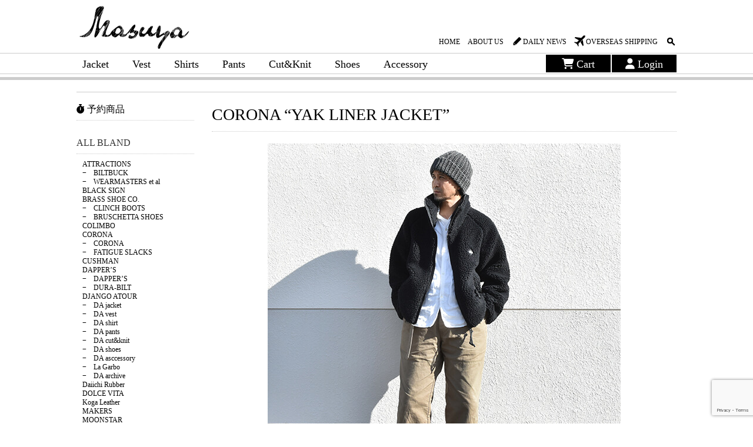

--- FILE ---
content_type: text/html; charset=UTF-8
request_url: https://masuya1997.com/topics2/corona-yak-liner-jacket-5/
body_size: 11991
content:
<!DOCTYPE html>
<html dir="ltr" lang="ja">
<head>
<meta charset="UTF-8">
<link href='https://fonts.googleapis.com/css?family=Open+Sans:300,400,700' rel='stylesheet' type='text/css'>
<link href='https://fonts.googleapis.com/css?family=Pacifico:400' rel='stylesheet' type='text/css'>
<link rel="stylesheet" href="https://cdnjs.cloudflare.com/ajax/libs/font-awesome/6.4.0/css/all.min.css" integrity="sha512-iecdLmaskl7CVkqkXNQ/ZH/XLlvWZOJyj7Yy7tcenmpD1ypASozpmT/E0iPtmFIB46ZmdtAc9eNBvH0H/ZpiBw==" crossorigin="anonymous" referrerpolicy="no-referrer"/>
<link rel="stylesheet" type="text/css" href="//masuya1997.com/shop/wp-content/cache/wpfc-minified/k0c54951/6axjw.css" media="all"/>
<link rel=”SHORTCUT ICON” href="https://masuya1997.com/shop/wp-content/themes/masuya2015/img/favicon.ico"/>
<link rel="shortcut icon" href="https://masuya1997.com/shop/wp-content/themes/masuya2015/img/favicon.ico" type="image/vnd.microsoft.icon"/> 
<link rel="icon" href="https://masuya1997.com/shop/wp-content/themes/masuya2015/img/favicon.ico" type="image/vnd.microsoft.icon"/>
<script>var _gaq=_gaq||[];
_gaq.push(['_setAccount', 'UA-3559547-7']);
_gaq.push(['_trackPageview']);
(function(){
var ga=document.createElement('script'); ga.type='text/javascript'; ga.async=true;
ga.src=('https:'==document.location.protocol ? 'https://':'http://') + 'stats.g.doubleclick.net/dc.js';
var s=document.getElementsByTagName('script')[0]; s.parentNode.insertBefore(ga, s);
})();</script>
<script async src="https://www.googletagmanager.com/gtag/js?id=G-WFX0DNNM9W"></script>
<script>window.dataLayer=window.dataLayer||[];
function gtag(){dataLayer.push(arguments);}
gtag('js', new Date());
gtag('config', 'G-WFX0DNNM9W');</script>    
<title>CORONA “YAK LINER JACKET” | MASUYA</title>
<meta name="robots" content="max-image-preview:large"/>
<meta name="author" content="masuya"/>
<meta name="keywords" content="topics2"/>
<link rel="canonical" href="https://masuya1997.com/topics2/corona-yak-liner-jacket-5/"/>
<meta name="generator" content="All in One SEO (AIOSEO) 4.8.5"/>
<script type="application/ld+json" class="aioseo-schema">{"@context":"https:\/\/schema.org","@graph":[{"@type":"Article","@id":"https:\/\/masuya1997.com\/topics2\/corona-yak-liner-jacket-5\/#article","name":"CORONA \u201cYAK LINER JACKET\u201d | MASUYA","headline":"CORONA \u201cYAK LINER JACKET\u201d","author":{"@id":"https:\/\/masuya1997.com\/author\/masuya\/#author"},"publisher":{"@id":"https:\/\/masuya1997.com\/#organization"},"image":{"@type":"ImageObject","url":"https:\/\/masuya1997.com\/shop\/wp-content\/uploads\/2019\/11\/pickup_corona19fw_22_1.jpg","@id":"https:\/\/masuya1997.com\/topics2\/corona-yak-liner-jacket-5\/#articleImage","width":600,"height":600},"datePublished":"2019-11-06T11:54:14+09:00","dateModified":"2019-11-06T11:54:14+09:00","inLanguage":"ja","mainEntityOfPage":{"@id":"https:\/\/masuya1997.com\/topics2\/corona-yak-liner-jacket-5\/#webpage"},"isPartOf":{"@id":"https:\/\/masuya1997.com\/topics2\/corona-yak-liner-jacket-5\/#webpage"},"articleSection":"topics2"},{"@type":"BreadcrumbList","@id":"https:\/\/masuya1997.com\/topics2\/corona-yak-liner-jacket-5\/#breadcrumblist","itemListElement":[{"@type":"ListItem","@id":"https:\/\/masuya1997.com#listItem","position":1,"name":"\u30db\u30fc\u30e0","item":"https:\/\/masuya1997.com","nextItem":{"@type":"ListItem","@id":"https:\/\/masuya1997.com\/category\/topics2\/#listItem","name":"topics2"}},{"@type":"ListItem","@id":"https:\/\/masuya1997.com\/category\/topics2\/#listItem","position":2,"name":"topics2","item":"https:\/\/masuya1997.com\/category\/topics2\/","nextItem":{"@type":"ListItem","@id":"https:\/\/masuya1997.com\/topics2\/corona-yak-liner-jacket-5\/#listItem","name":"CORONA \u201cYAK LINER JACKET\u201d"},"previousItem":{"@type":"ListItem","@id":"https:\/\/masuya1997.com#listItem","name":"\u30db\u30fc\u30e0"}},{"@type":"ListItem","@id":"https:\/\/masuya1997.com\/topics2\/corona-yak-liner-jacket-5\/#listItem","position":3,"name":"CORONA \u201cYAK LINER JACKET\u201d","previousItem":{"@type":"ListItem","@id":"https:\/\/masuya1997.com\/category\/topics2\/#listItem","name":"topics2"}}]},{"@type":"Organization","@id":"https:\/\/masuya1997.com\/#organization","name":"MASUYA","url":"https:\/\/masuya1997.com\/"},{"@type":"Person","@id":"https:\/\/masuya1997.com\/author\/masuya\/#author","url":"https:\/\/masuya1997.com\/author\/masuya\/","name":"masuya","image":{"@type":"ImageObject","@id":"https:\/\/masuya1997.com\/topics2\/corona-yak-liner-jacket-5\/#authorImage","url":"https:\/\/secure.gravatar.com\/avatar\/37acf9894743a76879c32fc6c783f25f?s=96&d=mm&r=g","width":96,"height":96,"caption":"masuya"}},{"@type":"WebPage","@id":"https:\/\/masuya1997.com\/topics2\/corona-yak-liner-jacket-5\/#webpage","url":"https:\/\/masuya1997.com\/topics2\/corona-yak-liner-jacket-5\/","name":"CORONA \u201cYAK LINER JACKET\u201d | MASUYA","inLanguage":"ja","isPartOf":{"@id":"https:\/\/masuya1997.com\/#website"},"breadcrumb":{"@id":"https:\/\/masuya1997.com\/topics2\/corona-yak-liner-jacket-5\/#breadcrumblist"},"author":{"@id":"https:\/\/masuya1997.com\/author\/masuya\/#author"},"creator":{"@id":"https:\/\/masuya1997.com\/author\/masuya\/#author"},"datePublished":"2019-11-06T11:54:14+09:00","dateModified":"2019-11-06T11:54:14+09:00"},{"@type":"WebSite","@id":"https:\/\/masuya1997.com\/#website","url":"https:\/\/masuya1997.com\/","name":"MASUYA","inLanguage":"ja","publisher":{"@id":"https:\/\/masuya1997.com\/#organization"}}]}</script>
<link rel='dns-prefetch' href='//www.google.com'/>
<link rel="alternate" type="application/rss+xml" title="MASUYA &raquo; フィード" href="https://masuya1997.com/feed/"/>
<link rel="alternate" type="application/rss+xml" title="MASUYA &raquo; コメントフィード" href="https://masuya1997.com/comments/feed/"/>
<script>window._wpemojiSettings={"baseUrl":"https:\/\/s.w.org\/images\/core\/emoji\/14.0.0\/72x72\/","ext":".png","svgUrl":"https:\/\/s.w.org\/images\/core\/emoji\/14.0.0\/svg\/","svgExt":".svg","source":{"concatemoji":"https:\/\/masuya1997.com\/shop\/wp-includes\/js\/wp-emoji-release.min.js?ver=6.1.9"}};
!function(e,a,t){var n,r,o,i=a.createElement("canvas"),p=i.getContext&&i.getContext("2d");function s(e,t){var a=String.fromCharCode,e=(p.clearRect(0,0,i.width,i.height),p.fillText(a.apply(this,e),0,0),i.toDataURL());return p.clearRect(0,0,i.width,i.height),p.fillText(a.apply(this,t),0,0),e===i.toDataURL()}function c(e){var t=a.createElement("script");t.src=e,t.defer=t.type="text/javascript",a.getElementsByTagName("head")[0].appendChild(t)}for(o=Array("flag","emoji"),t.supports={everything:!0,everythingExceptFlag:!0},r=0;r<o.length;r++)t.supports[o[r]]=function(e){if(p&&p.fillText)switch(p.textBaseline="top",p.font="600 32px Arial",e){case"flag":return s([127987,65039,8205,9895,65039],[127987,65039,8203,9895,65039])?!1:!s([55356,56826,55356,56819],[55356,56826,8203,55356,56819])&&!s([55356,57332,56128,56423,56128,56418,56128,56421,56128,56430,56128,56423,56128,56447],[55356,57332,8203,56128,56423,8203,56128,56418,8203,56128,56421,8203,56128,56430,8203,56128,56423,8203,56128,56447]);case"emoji":return!s([129777,127995,8205,129778,127999],[129777,127995,8203,129778,127999])}return!1}(o[r]),t.supports.everything=t.supports.everything&&t.supports[o[r]],"flag"!==o[r]&&(t.supports.everythingExceptFlag=t.supports.everythingExceptFlag&&t.supports[o[r]]);t.supports.everythingExceptFlag=t.supports.everythingExceptFlag&&!t.supports.flag,t.DOMReady=!1,t.readyCallback=function(){t.DOMReady=!0},t.supports.everything||(n=function(){t.readyCallback()},a.addEventListener?(a.addEventListener("DOMContentLoaded",n,!1),e.addEventListener("load",n,!1)):(e.attachEvent("onload",n),a.attachEvent("onreadystatechange",function(){"complete"===a.readyState&&t.readyCallback()})),(e=t.source||{}).concatemoji?c(e.concatemoji):e.wpemoji&&e.twemoji&&(c(e.twemoji),c(e.wpemoji)))}(window,document,window._wpemojiSettings);</script>
<style>img.wp-smiley, img.emoji{display:inline !important;border:none !important;box-shadow:none !important;height:1em !important;width:1em !important;margin:0 0.07em !important;vertical-align:-0.1em !important;background:none !important;padding:0 !important;}</style>
<link rel="stylesheet" type="text/css" href="//masuya1997.com/shop/wp-content/cache/wpfc-minified/q8jnr1pn/6axiw.css" media="all"/>
<style id='global-styles-inline-css'>body{--wp--preset--color--black:#000000;--wp--preset--color--cyan-bluish-gray:#abb8c3;--wp--preset--color--white:#ffffff;--wp--preset--color--pale-pink:#f78da7;--wp--preset--color--vivid-red:#cf2e2e;--wp--preset--color--luminous-vivid-orange:#ff6900;--wp--preset--color--luminous-vivid-amber:#fcb900;--wp--preset--color--light-green-cyan:#7bdcb5;--wp--preset--color--vivid-green-cyan:#00d084;--wp--preset--color--pale-cyan-blue:#8ed1fc;--wp--preset--color--vivid-cyan-blue:#0693e3;--wp--preset--color--vivid-purple:#9b51e0;--wp--preset--gradient--vivid-cyan-blue-to-vivid-purple:linear-gradient(135deg,rgba(6,147,227,1) 0%,rgb(155,81,224) 100%);--wp--preset--gradient--light-green-cyan-to-vivid-green-cyan:linear-gradient(135deg,rgb(122,220,180) 0%,rgb(0,208,130) 100%);--wp--preset--gradient--luminous-vivid-amber-to-luminous-vivid-orange:linear-gradient(135deg,rgba(252,185,0,1) 0%,rgba(255,105,0,1) 100%);--wp--preset--gradient--luminous-vivid-orange-to-vivid-red:linear-gradient(135deg,rgba(255,105,0,1) 0%,rgb(207,46,46) 100%);--wp--preset--gradient--very-light-gray-to-cyan-bluish-gray:linear-gradient(135deg,rgb(238,238,238) 0%,rgb(169,184,195) 100%);--wp--preset--gradient--cool-to-warm-spectrum:linear-gradient(135deg,rgb(74,234,220) 0%,rgb(151,120,209) 20%,rgb(207,42,186) 40%,rgb(238,44,130) 60%,rgb(251,105,98) 80%,rgb(254,248,76) 100%);--wp--preset--gradient--blush-light-purple:linear-gradient(135deg,rgb(255,206,236) 0%,rgb(152,150,240) 100%);--wp--preset--gradient--blush-bordeaux:linear-gradient(135deg,rgb(254,205,165) 0%,rgb(254,45,45) 50%,rgb(107,0,62) 100%);--wp--preset--gradient--luminous-dusk:linear-gradient(135deg,rgb(255,203,112) 0%,rgb(199,81,192) 50%,rgb(65,88,208) 100%);--wp--preset--gradient--pale-ocean:linear-gradient(135deg,rgb(255,245,203) 0%,rgb(182,227,212) 50%,rgb(51,167,181) 100%);--wp--preset--gradient--electric-grass:linear-gradient(135deg,rgb(202,248,128) 0%,rgb(113,206,126) 100%);--wp--preset--gradient--midnight:linear-gradient(135deg,rgb(2,3,129) 0%,rgb(40,116,252) 100%);--wp--preset--duotone--dark-grayscale:url('#wp-duotone-dark-grayscale');--wp--preset--duotone--grayscale:url('#wp-duotone-grayscale');--wp--preset--duotone--purple-yellow:url('#wp-duotone-purple-yellow');--wp--preset--duotone--blue-red:url('#wp-duotone-blue-red');--wp--preset--duotone--midnight:url('#wp-duotone-midnight');--wp--preset--duotone--magenta-yellow:url('#wp-duotone-magenta-yellow');--wp--preset--duotone--purple-green:url('#wp-duotone-purple-green');--wp--preset--duotone--blue-orange:url('#wp-duotone-blue-orange');--wp--preset--font-size--small:13px;--wp--preset--font-size--medium:20px;--wp--preset--font-size--large:36px;--wp--preset--font-size--x-large:42px;--wp--preset--spacing--20:0.44rem;--wp--preset--spacing--30:0.67rem;--wp--preset--spacing--40:1rem;--wp--preset--spacing--50:1.5rem;--wp--preset--spacing--60:2.25rem;--wp--preset--spacing--70:3.38rem;--wp--preset--spacing--80:5.06rem;}:where(.is-layout-flex){gap:0.5em;}body .is-layout-flow > .alignleft{float:left;margin-inline-start:0;margin-inline-end:2em;}body .is-layout-flow > .alignright{float:right;margin-inline-start:2em;margin-inline-end:0;}body .is-layout-flow > .aligncenter{margin-left:auto !important;margin-right:auto !important;}body .is-layout-constrained > .alignleft{float:left;margin-inline-start:0;margin-inline-end:2em;}body .is-layout-constrained > .alignright{float:right;margin-inline-start:2em;margin-inline-end:0;}body .is-layout-constrained > .aligncenter{margin-left:auto !important;margin-right:auto !important;}body .is-layout-constrained > :where(:not(.alignleft):not(.alignright):not(.alignfull)){max-width:var(--wp--style--global--content-size);margin-left:auto !important;margin-right:auto !important;}body .is-layout-constrained > .alignwide{max-width:var(--wp--style--global--wide-size);}body .is-layout-flex{display:flex;}body .is-layout-flex{flex-wrap:wrap;align-items:center;}body .is-layout-flex > *{margin:0;}:where(.wp-block-columns.is-layout-flex){gap:2em;}.has-black-color{color:var(--wp--preset--color--black) !important;}.has-cyan-bluish-gray-color{color:var(--wp--preset--color--cyan-bluish-gray) !important;}.has-white-color{color:var(--wp--preset--color--white) !important;}.has-pale-pink-color{color:var(--wp--preset--color--pale-pink) !important;}.has-vivid-red-color{color:var(--wp--preset--color--vivid-red) !important;}.has-luminous-vivid-orange-color{color:var(--wp--preset--color--luminous-vivid-orange) !important;}.has-luminous-vivid-amber-color{color:var(--wp--preset--color--luminous-vivid-amber) !important;}.has-light-green-cyan-color{color:var(--wp--preset--color--light-green-cyan) !important;}.has-vivid-green-cyan-color{color:var(--wp--preset--color--vivid-green-cyan) !important;}.has-pale-cyan-blue-color{color:var(--wp--preset--color--pale-cyan-blue) !important;}.has-vivid-cyan-blue-color{color:var(--wp--preset--color--vivid-cyan-blue) !important;}.has-vivid-purple-color{color:var(--wp--preset--color--vivid-purple) !important;}.has-black-background-color{background-color:var(--wp--preset--color--black) !important;}.has-cyan-bluish-gray-background-color{background-color:var(--wp--preset--color--cyan-bluish-gray) !important;}.has-white-background-color{background-color:var(--wp--preset--color--white) !important;}.has-pale-pink-background-color{background-color:var(--wp--preset--color--pale-pink) !important;}.has-vivid-red-background-color{background-color:var(--wp--preset--color--vivid-red) !important;}.has-luminous-vivid-orange-background-color{background-color:var(--wp--preset--color--luminous-vivid-orange) !important;}.has-luminous-vivid-amber-background-color{background-color:var(--wp--preset--color--luminous-vivid-amber) !important;}.has-light-green-cyan-background-color{background-color:var(--wp--preset--color--light-green-cyan) !important;}.has-vivid-green-cyan-background-color{background-color:var(--wp--preset--color--vivid-green-cyan) !important;}.has-pale-cyan-blue-background-color{background-color:var(--wp--preset--color--pale-cyan-blue) !important;}.has-vivid-cyan-blue-background-color{background-color:var(--wp--preset--color--vivid-cyan-blue) !important;}.has-vivid-purple-background-color{background-color:var(--wp--preset--color--vivid-purple) !important;}.has-black-border-color{border-color:var(--wp--preset--color--black) !important;}.has-cyan-bluish-gray-border-color{border-color:var(--wp--preset--color--cyan-bluish-gray) !important;}.has-white-border-color{border-color:var(--wp--preset--color--white) !important;}.has-pale-pink-border-color{border-color:var(--wp--preset--color--pale-pink) !important;}.has-vivid-red-border-color{border-color:var(--wp--preset--color--vivid-red) !important;}.has-luminous-vivid-orange-border-color{border-color:var(--wp--preset--color--luminous-vivid-orange) !important;}.has-luminous-vivid-amber-border-color{border-color:var(--wp--preset--color--luminous-vivid-amber) !important;}.has-light-green-cyan-border-color{border-color:var(--wp--preset--color--light-green-cyan) !important;}.has-vivid-green-cyan-border-color{border-color:var(--wp--preset--color--vivid-green-cyan) !important;}.has-pale-cyan-blue-border-color{border-color:var(--wp--preset--color--pale-cyan-blue) !important;}.has-vivid-cyan-blue-border-color{border-color:var(--wp--preset--color--vivid-cyan-blue) !important;}.has-vivid-purple-border-color{border-color:var(--wp--preset--color--vivid-purple) !important;}.has-vivid-cyan-blue-to-vivid-purple-gradient-background{background:var(--wp--preset--gradient--vivid-cyan-blue-to-vivid-purple) !important;}.has-light-green-cyan-to-vivid-green-cyan-gradient-background{background:var(--wp--preset--gradient--light-green-cyan-to-vivid-green-cyan) !important;}.has-luminous-vivid-amber-to-luminous-vivid-orange-gradient-background{background:var(--wp--preset--gradient--luminous-vivid-amber-to-luminous-vivid-orange) !important;}.has-luminous-vivid-orange-to-vivid-red-gradient-background{background:var(--wp--preset--gradient--luminous-vivid-orange-to-vivid-red) !important;}.has-very-light-gray-to-cyan-bluish-gray-gradient-background{background:var(--wp--preset--gradient--very-light-gray-to-cyan-bluish-gray) !important;}.has-cool-to-warm-spectrum-gradient-background{background:var(--wp--preset--gradient--cool-to-warm-spectrum) !important;}.has-blush-light-purple-gradient-background{background:var(--wp--preset--gradient--blush-light-purple) !important;}.has-blush-bordeaux-gradient-background{background:var(--wp--preset--gradient--blush-bordeaux) !important;}.has-luminous-dusk-gradient-background{background:var(--wp--preset--gradient--luminous-dusk) !important;}.has-pale-ocean-gradient-background{background:var(--wp--preset--gradient--pale-ocean) !important;}.has-electric-grass-gradient-background{background:var(--wp--preset--gradient--electric-grass) !important;}.has-midnight-gradient-background{background:var(--wp--preset--gradient--midnight) !important;}.has-small-font-size{font-size:var(--wp--preset--font-size--small) !important;}.has-medium-font-size{font-size:var(--wp--preset--font-size--medium) !important;}.has-large-font-size{font-size:var(--wp--preset--font-size--large) !important;}.has-x-large-font-size{font-size:var(--wp--preset--font-size--x-large) !important;}
.wp-block-navigation a:where(:not(.wp-element-button)){color:inherit;}:where(.wp-block-columns.is-layout-flex){gap:2em;}
.wp-block-pullquote{font-size:1.5em;line-height:1.6;}</style>
<link rel="stylesheet" type="text/css" href="//masuya1997.com/shop/wp-content/cache/wpfc-minified/dhqju6bf/6axjw.css" media="all"/>
<style id='jqlb-overrides-inline-css'>#outerImageContainer{box-shadow:0 0 4px 2px rgba(0,0,0,.2);}
#imageContainer{padding:6px;}
#imageDataContainer{box-shadow:0 -4px 0 0 #fff, 0 0 4px 2px rgba(0,0,0,.1);z-index:auto;}
#prevArrow,
#nextArrow{background-color:rgba(255,255,255,.7;color:#000000;}</style>
<script src='//masuya1997.com/shop/wp-content/cache/wpfc-minified/2bjh9fnx/6axiw.js'></script>
<link rel="https://api.w.org/" href="https://masuya1997.com/wp-json/"/><link rel="alternate" type="application/json" href="https://masuya1997.com/wp-json/wp/v2/posts/100249"/><link rel="EditURI" type="application/rsd+xml" title="RSD" href="https://masuya1997.com/shop/xmlrpc.php?rsd"/>
<link rel="wlwmanifest" type="application/wlwmanifest+xml" href="https://masuya1997.com/shop/wp-includes/wlwmanifest.xml"/>
<meta name="generator" content="WordPress 6.1.9"/>
<link rel='shortlink' href='https://masuya1997.com/?p=100249'/>
<link rel="alternate" type="application/json+oembed" href="https://masuya1997.com/wp-json/oembed/1.0/embed?url=https%3A%2F%2Fmasuya1997.com%2Ftopics2%2Fcorona-yak-liner-jacket-5%2F"/>
<link rel="alternate" type="text/xml+oembed" href="https://masuya1997.com/wp-json/oembed/1.0/embed?url=https%3A%2F%2Fmasuya1997.com%2Ftopics2%2Fcorona-yak-liner-jacket-5%2F&#038;format=xml"/>
</head>
<body class="post-template-default single single-post postid-100249 single-format-standard">
<div id="header">
<h1 id="sitetitle"><a href="https://masuya1997.com/"><img src="https://masuya1997.com/shop/wp-content/themes/masuya2015/img/logo.png" alt="MASUYA"></a></h1>
<div id="subnavi"> <form role="form" id="demo-b" method="get" action="https://masuya1997.com"> <input name="s" id="s" type="search" class="stretch" placeholder="Search"/> </form> <ul> <li class="nonicon"><a href="https://masuya1997.com/">HOME</a></li> <li class="nonicon"><a href="https://masuya1997.com/about">ABOUT US</a></li> <li class="dairy"><a href="http://masuya-blog.com/" target="_blank">DAILY NEWS</a></li> <li class="orver"><a href="https://masuya1997.com/overseas-shipping">OVERSEAS SHIPPING</a></li> </ul> <br style="clear:both;"></div></div><div id="menubox">
<div id="menuboxinner">
<div id="menuinner">
<div id="mainMenu">
<div class="menu-mainmenu-container"><ul id="menu-mainmenu" class="menu"><li id="menu-item-1436" class="menu-item menu-item-type-taxonomy menu-item-object-category menu-item-has-children menu-item-1436"><a href="https://masuya1997.com/category/item/jacket/">Jacket</a> <ul class="sub-menu"> <li id="menu-item-1437" class="menu-item menu-item-type-taxonomy menu-item-object-category menu-item-1437"><a href="https://masuya1997.com/category/item/jacket/bikers-jkt/">Bikers</a></li> <li id="menu-item-1439" class="menu-item menu-item-type-taxonomy menu-item-object-category menu-item-1439"><a href="https://masuya1997.com/category/item/jacket/military-jkt/">Military</a></li> <li id="menu-item-3488" class="menu-item menu-item-type-taxonomy menu-item-object-category menu-item-3488"><a href="https://masuya1997.com/category/item/jacket/work-other-jkt/">Work &amp; other</a></li> </ul> </li> <li id="menu-item-1435" class="menu-item menu-item-type-taxonomy menu-item-object-category menu-item-has-children menu-item-1435"><a href="https://masuya1997.com/category/item/vest/">Vest</a> <ul class="sub-menu"> <li id="menu-item-1629" class="menu-item menu-item-type-taxonomy menu-item-object-category menu-item-1629"><a href="https://masuya1997.com/category/item/vest/bikers-vest/">Bikers</a></li> <li id="menu-item-3108" class="menu-item menu-item-type-taxonomy menu-item-object-category menu-item-3108"><a href="https://masuya1997.com/category/item/vest/work-other-vest/">Work &amp; other</a></li> <li id="menu-item-36186" class="menu-item menu-item-type-taxonomy menu-item-object-category menu-item-36186"><a href="https://masuya1997.com/category/item/vest/fly-fishing/">Fly fishing</a></li> </ul> </li> <li id="menu-item-1429" class="menu-item menu-item-type-taxonomy menu-item-object-category menu-item-has-children menu-item-1429"><a href="https://masuya1997.com/category/item/shirts/">Shirts</a> <ul class="sub-menu"> <li id="menu-item-1994" class="menu-item menu-item-type-taxonomy menu-item-object-category menu-item-1994"><a href="https://masuya1997.com/category/item/shirts/hawaiian/">Hawaiian</a></li> <li id="menu-item-1431" class="menu-item menu-item-type-taxonomy menu-item-object-category menu-item-1431"><a href="https://masuya1997.com/category/item/shirts/worrk-dress-shirt/">Work &amp; Dress</a></li> <li id="menu-item-2098" class="menu-item menu-item-type-taxonomy menu-item-object-category menu-item-2098"><a href="https://masuya1997.com/category/item/shirts/other-shirts/">Other</a></li> </ul> </li> <li id="menu-item-1441" class="menu-item menu-item-type-taxonomy menu-item-object-category menu-item-has-children menu-item-1441"><a href="https://masuya1997.com/category/item/pants/">Pants</a> <ul class="sub-menu"> <li id="menu-item-1443" class="menu-item menu-item-type-taxonomy menu-item-object-category menu-item-1443"><a href="https://masuya1997.com/category/item/pants/bikers-pants/">Bikers</a></li> <li id="menu-item-1442" class="menu-item menu-item-type-taxonomy menu-item-object-category menu-item-1442"><a href="https://masuya1997.com/category/item/pants/work-other-pants/">Work &amp; other</a></li> <li id="menu-item-40650" class="menu-item menu-item-type-taxonomy menu-item-object-category menu-item-40650"><a href="https://masuya1997.com/category/item/pants/shorts-knickers/">Shorts &amp; Knickers</a></li> <li id="menu-item-56517" class="menu-item menu-item-type-taxonomy menu-item-object-category menu-item-56517"><a href="https://masuya1997.com/category/item/pants/sweat-pants/">Sweat, Fleece</a></li> </ul> </li> <li id="menu-item-1641" class="menu-item menu-item-type-taxonomy menu-item-object-category menu-item-has-children menu-item-1641"><a href="https://masuya1997.com/category/item/cut-knit/">Cut&amp;Knit</a> <ul class="sub-menu"> <li id="menu-item-1447" class="menu-item menu-item-type-taxonomy menu-item-object-category menu-item-1447"><a href="https://masuya1997.com/category/item/cut-knit/sstee/">S/S Tee</a></li> <li id="menu-item-1445" class="menu-item menu-item-type-taxonomy menu-item-object-category menu-item-1445"><a href="https://masuya1997.com/category/item/cut-knit/lstee/">L/S Tee</a></li> <li id="menu-item-11135" class="menu-item menu-item-type-taxonomy menu-item-object-category menu-item-11135"><a href="https://masuya1997.com/category/item/cut-knit/cardigan/">Cardigan</a></li> <li id="menu-item-1433" class="menu-item menu-item-type-taxonomy menu-item-object-category menu-item-1433"><a href="https://masuya1997.com/category/item/cut-knit/sweat/">Sweat, Fleece</a></li> <li id="menu-item-1643" class="menu-item menu-item-type-taxonomy menu-item-object-category menu-item-1643"><a href="https://masuya1997.com/category/item/cut-knit/kint/">Knit</a></li> <li id="menu-item-2268" class="menu-item menu-item-type-taxonomy menu-item-object-category menu-item-2268"><a href="https://masuya1997.com/category/item/cut-knit/other-cut/">Other</a></li> </ul> </li> <li id="menu-item-1448" class="menu-item menu-item-type-taxonomy menu-item-object-category menu-item-has-children menu-item-1448"><a href="https://masuya1997.com/category/item/shoes/">Shoes</a> <ul class="sub-menu"> <li id="menu-item-1450" class="menu-item menu-item-type-taxonomy menu-item-object-category menu-item-1450"><a href="https://masuya1997.com/category/item/shoes/boots-shoes/">Boots, Shoes</a></li> <li id="menu-item-30060" class="menu-item menu-item-type-taxonomy menu-item-object-category menu-item-30060"><a href="https://masuya1997.com/category/item/shoes/other-shoes/">Sandal, Slip-on</a></li> <li id="menu-item-1449" class="menu-item menu-item-type-taxonomy menu-item-object-category menu-item-1449"><a href="https://masuya1997.com/category/item/shoes/sneaker/">Sneaker</a></li> <li id="menu-item-146668" class="menu-item menu-item-type-taxonomy menu-item-object-category menu-item-146668"><a href="https://masuya1997.com/category/item/shoes/rubber-boots/">Rubber Boots</a></li> <li id="menu-item-23598" class="menu-item menu-item-type-taxonomy menu-item-object-category menu-item-23598"><a href="https://masuya1997.com/category/item/shoes/accessory-shoes/">Accessory</a></li> </ul> </li> <li id="menu-item-1451" class="menu-item menu-item-type-taxonomy menu-item-object-category menu-item-has-children menu-item-1451"><a href="https://masuya1997.com/category/item/asccessory/">Accessory</a> <ul class="sub-menu"> <li id="menu-item-1453" class="menu-item menu-item-type-taxonomy menu-item-object-category menu-item-1453"><a href="https://masuya1997.com/category/item/asccessory/caphat/">Cap&amp;Hat</a></li> <li id="menu-item-1452" class="menu-item menu-item-type-taxonomy menu-item-object-category menu-item-1452"><a href="https://masuya1997.com/category/item/asccessory/bag/">Bag</a></li> <li id="menu-item-2544" class="menu-item menu-item-type-taxonomy menu-item-object-category menu-item-2544"><a href="https://masuya1997.com/category/item/asccessory/belt/">Belt &amp; Suspender</a></li> <li id="menu-item-1455" class="menu-item menu-item-type-taxonomy menu-item-object-category menu-item-1455"><a href="https://masuya1997.com/category/item/asccessory/wallet/">Wallet</a></li> <li id="menu-item-15063" class="menu-item menu-item-type-taxonomy menu-item-object-category menu-item-15063"><a href="https://masuya1997.com/category/item/asccessory/ring-pendanttop/">Ring, Pendant top</a></li> <li id="menu-item-7511" class="menu-item menu-item-type-taxonomy menu-item-object-category menu-item-7511"><a href="https://masuya1997.com/category/item/asccessory/stole-muffler/">stole &amp; muffler</a></li> <li id="menu-item-1454" class="menu-item menu-item-type-taxonomy menu-item-object-category menu-item-1454"><a href="https://masuya1997.com/category/item/asccessory/other-sccessory/">Other</a></li> </ul> </li> </ul></div></div><div id="cartbox"><ul><li><a href="https://masuya1997.com/usces-cart/"><i class="fa-solid fa-cart-shopping"></i> Cart</a></li><li><a href="https://masuya1997.com/usces-member/"><i class="fa-solid fa-user"></i> Login</a></li></ul></div><br style="clear:both;"></div></div></div><div id="wrap">
<div id="second-image">
<div id="breadcrumb"></div></div><div id="container">
<div id="maincontent" role="main">
<div id="post-100249" class="post-100249 post type-post status-publish format-standard hentry category-topics2">
<h1 class="entry-title">CORONA “YAK LINER JACKET”</h1>
<div id="itempage">
<div id="pickup_center"></p>
<div id="pickup_centerbox"> <img decoding="async" src="https://masuya1997.com/shop/wp-content/uploads/2019/11/pickup_corona19fw_22_1.jpg" alt="null"><br /> <img decoding="async" src="https://masuya1997.com/shop/wp-content/uploads/2019/11/pickup_corona19fw_22_2.jpg" style="margin-top: 50px"/><br /> <img decoding="async" src="https://masuya1997.com/shop/wp-content/uploads/2019/11/pickup_corona19fw_22_3.jpg" style="margin-top: 50px"/><br /> <img decoding="async" src="https://masuya1997.com/shop/wp-content/uploads/2019/11/pickup_corona19fw_22_4.jpg" style="margin-top: 50px"/></div><div id="pickup_centerbox">
<div id="pickup_text" class="clr" style="margin-top: 30px">&#8212;&#8212;&#8212;&#8212; 今回の &#8220;PICK UP&#8221; アイテム &#8212;&#8212;&#8212;&#8212;</div><div id="pickup_text" class="clr"> ■ CORONA<br /> <a href="https://masuya1997.com/item/corona-yak-liner-jacket-4/" target="_blank" rel="noopener">“yak liner jacket”</a></div></div><div id="pickup_centerbox">
<div id="pickup_text" class="clr">&#8212;&#8212;&#8212;&#8212;&#8212; コーディネート &#8212;&#8212;&#8212;&#8212;&#8212;</div><div id="pickup_text" class="clr"> □ knit cap：Colimbo<br /> 　<a href="https://masuya1997.com/item/colimbo-seneca-field-cap-2/" target="_blank" rel="noopener">“seneca field cap”</a><br /> <br /> □ fleece：CORONA<br /> 　<a href="https://masuya1997.com/item/corona-yak-liner-jacket-4/" target="_blank" rel="noopener">“yak liner jacket”</a>, size-M<br /> <br /> □ shirt：DjangoAtour＜AL＞<br /> 　“classic frenchwork linen shirt”, size-M<br /> <br /> □ pants：DjangoAtour<br /> 　<a href="https://masuya1997.com/item/djangoatour-tanker-work-paraffinduck-pants/" target="_blank" rel="noopener">“tanker work paraffinduck pants”</a>, desertmocha / size-L<br /> <br /> □ shoes：Makers<br /> 　<a href="https://masuya1997.com/item/makers-philipp-suede/" target="_blank" rel="noopener">“philipp”</a></div></div></div><p></p>
<div id="main_text2" class="clr">CORONA “2019 F/W COLLECTION” 着画集はこちら<br /> &gt;&gt;&gt;　 <a href="https://masuya1997.com/topics/corona-2019-fw-collection-style-catalog/" target="_blank" rel="noopener">STYLE CATALOG</a></div><div id="main_text2" class="clr">CORONA “2019 F/W COLLECTION” ラインナップはこちら<br /> &gt;&gt;&gt;　 <a href="https://masuya1997.com/topics/corona-2019-f-w-collection-pre-order/" target="_blank" rel="noopener">ITEMS CATALOG</a></div></div></div></div><div id="allbrand">
<div class="side_reserv"><a href="https://masuya1997.com/category/item/reservation/"><i class="fa-solid fa-stopwatch"></i> 予約商品</a></div><h2 class="top_title">ALL BLAND</h2>
<ul id="menu-blandmenu" class="menu"><li id="menu-item-164318" class="menu-item menu-item-type-taxonomy menu-item-object-category menu-item-164318"><a href="https://masuya1997.com/category/item/brand/attractions/">ATTRACTIONS</a></li>
<li id="menu-item-190379" class="menu-item menu-item-type-taxonomy menu-item-object-category menu-item-190379"><a href="https://masuya1997.com/category/item/brand/attractions/attractions-biltbuck/">−　BILTBUCK</a></li>
<li id="menu-item-190380" class="menu-item menu-item-type-taxonomy menu-item-object-category menu-item-190380"><a href="https://masuya1997.com/category/item/brand/attractions/attractions-wearmasters/">−　WEARMASTERS et al</a></li>
<li id="menu-item-2771" class="menu-item menu-item-type-taxonomy menu-item-object-category menu-item-2771"><a href="https://masuya1997.com/category/item/brand/blacksign/">BLACK SIGN</a></li>
<li id="menu-item-107033" class="menu-item menu-item-type-taxonomy menu-item-object-category menu-item-107033"><a href="https://masuya1997.com/category/item/brand/brass-shoe-co/">BRASS SHOE CO.</a></li>
<li id="menu-item-161516" class="menu-item menu-item-type-taxonomy menu-item-object-category menu-item-161516"><a href="https://masuya1997.com/category/item/brand/brass-shoe-co/%e2%88%92%e3%80%80clinch-boots/">−　CLINCH BOOTS</a></li>
<li id="menu-item-161515" class="menu-item menu-item-type-taxonomy menu-item-object-category menu-item-161515"><a href="https://masuya1997.com/category/item/brand/brass-shoe-co/bruschetta-shoes-brass-shoe-co/">−　BRUSCHETTA SHOES</a></li>
<li id="menu-item-2775" class="menu-item menu-item-type-taxonomy menu-item-object-category menu-item-2775"><a href="https://masuya1997.com/category/item/brand/colimbo/">COLIMBO</a></li>
<li id="menu-item-2776" class="menu-item menu-item-type-taxonomy menu-item-object-category menu-item-2776"><a href="https://masuya1997.com/category/item/brand/corona/">CORONA</a></li>
<li id="menu-item-120901" class="menu-item menu-item-type-taxonomy menu-item-object-category menu-item-120901"><a href="https://masuya1997.com/category/item/brand/corona/corona-corona/">−　CORONA</a></li>
<li id="menu-item-120900" class="menu-item menu-item-type-taxonomy menu-item-object-category menu-item-120900"><a href="https://masuya1997.com/category/item/brand/corona/corona_fatigue_slacks/">−　FATIGUE SLACKS</a></li>
<li id="menu-item-139605" class="menu-item menu-item-type-taxonomy menu-item-object-category menu-item-139605"><a href="https://masuya1997.com/category/item/brand/cuchman/">CUSHMAN</a></li>
<li id="menu-item-2778" class="menu-item menu-item-type-taxonomy menu-item-object-category menu-item-2778"><a href="https://masuya1997.com/category/item/brand/dappers/">DAPPER&#8217;S</a></li>
<li id="menu-item-184331" class="menu-item menu-item-type-taxonomy menu-item-object-category menu-item-184331"><a href="https://masuya1997.com/category/item/brand/dappers/dappers-dappers/">−　DAPPER&#8217;S</a></li>
<li id="menu-item-184332" class="menu-item menu-item-type-taxonomy menu-item-object-category menu-item-184332"><a href="https://masuya1997.com/category/item/brand/dappers/dura-bilt/">−　DURA-BILT</a></li>
<li id="menu-item-2780" class="menu-item menu-item-type-taxonomy menu-item-object-category menu-item-2780"><a href="https://masuya1997.com/category/item/brand/djangoatour/">DJANGO ATOUR</a></li>
<li id="menu-item-71175" class="menu-item menu-item-type-taxonomy menu-item-object-category menu-item-71175"><a href="https://masuya1997.com/category/item/brand/jacket-brand/">−　DA jacket</a></li>
<li id="menu-item-71213" class="menu-item menu-item-type-taxonomy menu-item-object-category menu-item-71213"><a href="https://masuya1997.com/category/item/brand/da_vest/">−　DA vest</a></li>
<li id="menu-item-71211" class="menu-item menu-item-type-taxonomy menu-item-object-category menu-item-71211"><a href="https://masuya1997.com/category/item/brand/da_shirt/">−　DA shirt</a></li>
<li id="menu-item-71210" class="menu-item menu-item-type-taxonomy menu-item-object-category menu-item-71210"><a href="https://masuya1997.com/category/item/brand/da_pants/">−　DA pants</a></li>
<li id="menu-item-71209" class="menu-item menu-item-type-taxonomy menu-item-object-category menu-item-71209"><a href="https://masuya1997.com/category/item/brand/da_cut_knit/">−　DA cut&amp;knit</a></li>
<li id="menu-item-71212" class="menu-item menu-item-type-taxonomy menu-item-object-category menu-item-71212"><a href="https://masuya1997.com/category/item/brand/da_shoes/">−　DA shoes</a></li>
<li id="menu-item-71208" class="menu-item menu-item-type-taxonomy menu-item-object-category menu-item-71208"><a href="https://masuya1997.com/category/item/brand/da_asccessory/">−　DA asccessory</a></li>
<li id="menu-item-106212" class="menu-item menu-item-type-taxonomy menu-item-object-category menu-item-106212"><a href="https://masuya1997.com/category/item/brand/djangoatour/la-garbo/">−　La Garbo</a></li>
<li id="menu-item-69177" class="menu-item menu-item-type-taxonomy menu-item-object-category menu-item-69177"><a href="https://masuya1997.com/category/item/brand/da_archive/">−　DA archive</a></li>
<li id="menu-item-146667" class="menu-item menu-item-type-taxonomy menu-item-object-category menu-item-146667"><a href="https://masuya1997.com/category/item/brand/daiichi-rubber/">Daiichi Rubber</a></li>
<li id="menu-item-2782" class="menu-item menu-item-type-taxonomy menu-item-object-category menu-item-2782"><a href="https://masuya1997.com/category/item/brand/dolcevita/">DOLCE VITA</a></li>
<li id="menu-item-189365" class="menu-item menu-item-type-taxonomy menu-item-object-category menu-item-189365"><a href="https://masuya1997.com/category/item/brand/kogaleather/">Koga Leather</a></li>
<li id="menu-item-76358" class="menu-item menu-item-type-taxonomy menu-item-object-category menu-item-76358"><a href="https://masuya1997.com/category/item/brand/makers/">MAKERS</a></li>
<li id="menu-item-45580" class="menu-item menu-item-type-taxonomy menu-item-object-category menu-item-45580"><a href="https://masuya1997.com/category/item/brand/moonstar/">MOONSTAR</a></li>
<li id="menu-item-91069" class="menu-item menu-item-type-taxonomy menu-item-object-category menu-item-91069"><a href="https://masuya1997.com/category/item/brand/olde-homesteader/">OLDE HOMESTEADER</a></li>
<li id="menu-item-186357" class="menu-item menu-item-type-custom menu-item-object-custom menu-item-186357"><a href="https://masuya1997.com/topics/olde-homesteader-under-wear-catalog/">−　Olde Homesteader CATALOG</a></li>
<li id="menu-item-32160" class="menu-item menu-item-type-taxonomy menu-item-object-category menu-item-32160"><a href="https://masuya1997.com/category/item/brand/philip-anderson-bros/">PHILIP ANDERSON &amp; BROS.</a></li>
<li id="menu-item-2795" class="menu-item menu-item-type-taxonomy menu-item-object-category menu-item-2795"><a href="https://masuya1997.com/category/item/brand/rollingdubtrio/">ROLLING DUB TRIO</a></li>
<li id="menu-item-156064" class="menu-item menu-item-type-taxonomy menu-item-object-category menu-item-156064"><a href="https://masuya1997.com/category/item/brand/rollingdubtrio/rollingdubtrio-rdt/">−　ROLLING DUB TRIO</a></li>
<li id="menu-item-156065" class="menu-item menu-item-type-taxonomy menu-item-object-category menu-item-156065"><a href="https://masuya1997.com/category/item/brand/rollingdubtrio/rollingdubtrio-tokyosandal/">−　TOKYO SANDAL</a></li>
<li id="menu-item-167310" class="menu-item menu-item-type-taxonomy menu-item-object-category menu-item-167310"><a href="https://masuya1997.com/category/item/brand/rollingdubtrio/accessories/">−　ACCESSORIES</a></li>
<li id="menu-item-184743" class="menu-item menu-item-type-taxonomy menu-item-object-category menu-item-184743"><a href="https://masuya1997.com/category/item/brand/skoob/">SKOOB</a></li>
<li id="menu-item-156574" class="menu-item menu-item-type-taxonomy menu-item-object-category menu-item-156574"><a href="https://masuya1997.com/category/item/brand/star-of-hollywood/">STAR OF HOLLYWOOD</a></li>
<li id="menu-item-2799" class="menu-item menu-item-type-taxonomy menu-item-object-category menu-item-2799"><a href="https://masuya1997.com/category/item/brand/sunsurf/">SUN SURF</a></li>
<li id="menu-item-127034" class="menu-item menu-item-type-taxonomy menu-item-object-category menu-item-127034"><a href="https://masuya1997.com/category/item/brand/take-and-sons/">TAKE &amp; SONS</a></li>
<li id="menu-item-113029" class="menu-item menu-item-type-taxonomy menu-item-object-category menu-item-113029"><a href="https://masuya1997.com/category/item/brand/circa/">THE CIRCA BRAND</a></li>
<li id="menu-item-167961" class="menu-item menu-item-type-taxonomy menu-item-object-category menu-item-167961"><a href="https://masuya1997.com/category/item/brand/vasco/">VASCO</a></li>
<li id="menu-item-2803" class="menu-item menu-item-type-taxonomy menu-item-object-category menu-item-2803"><a href="https://masuya1997.com/category/item/brand/warehouse/">WAREHOUSE</a></li>
<li id="menu-item-156427" class="menu-item menu-item-type-taxonomy menu-item-object-category menu-item-156427"><a href="https://masuya1997.com/category/item/brand/warehouse/wh-warehouse/">−　WAREHOUSE</a></li>
<li id="menu-item-173224" class="menu-item menu-item-type-taxonomy menu-item-object-category menu-item-173224"><a href="https://masuya1997.com/category/item/brand/warehouse/wh-greenebaum/">−　GREENEBAUM</a></li>
<li id="menu-item-156425" class="menu-item menu-item-type-taxonomy menu-item-object-category menu-item-156425"><a href="https://masuya1997.com/category/item/brand/warehouse/wh-denime/">−　DENIME</a></li>
<li id="menu-item-156426" class="menu-item menu-item-type-taxonomy menu-item-object-category menu-item-156426"><a href="https://masuya1997.com/category/item/brand/warehouse/wh-john-gluckow/">−　JOHN GLUCKOW</a></li>
<li id="menu-item-2806" class="menu-item menu-item-type-taxonomy menu-item-object-category menu-item-2806"><a href="https://masuya1997.com/category/item/brand/westride/">WESTRIDE</a></li>
<li id="menu-item-48550" class="menu-item menu-item-type-taxonomy menu-item-object-category menu-item-48550"><a href="https://masuya1997.com/category/item/brand/other/">Other&#8230;</a></li>
</ul>
<a href="https://masuya1997.com/category/item/brand/outlet/"><div id="text">SALE</div></a>
<div id="side_info"> <h2 class="side_blogtitle">Shop Information</h2> <p class="post_data">2026/01/28</p> <h3><a href="https://masuya1997.com/oshirase/arrival/">最新入荷情報...</a></h3> <p class="post_data">2026/01/28</p> <h3><a href="https://masuya1997.com/oshirase/da-newlineup/">ジャンゴアトゥール 新作情報...</a></h3> <p class="post_data">2025/12/21</p> <h3><a href="https://masuya1997.com/oshirase/olde-homesteader-rustic-jersey-heavy-oz/">Olde Homesteader “Ru...</a></h3> <p class="post_data">2025/12/21</p> <h3><a href="https://masuya1997.com/oshirase/olde-homesteader-extra-cotton-fleece-2025/">Olde Homesteader “Ex...</a></h3> <p class="post_data">2025/08/04</p> <h3><a href="https://masuya1997.com/oshirase/clinch-x-black-sign-victorian-gem-pre-order/">CLINCH x BLACK SIGN ...</a></h3></div><div id="text-4" class="sideWidget">			<div class="textwidget"><div id="sen">-------------RECOMMEND--------------</div><a href="https://masuya1997.com/category/item/brand/rollingdubtrio/"><img src="https://masuya1997.com/shop/wp-content/uploads/2025/02/side_m_2025_02_11.jpg"/></a>
<br>
<div id="sen">-----------------------------------------------</div></div></div></div></div><br class="clr" />
<div class="top"><a href="#top">▲ TOPへ</a></div></div><script>function MM_openBrWindow(theURL,winName,features){
window.open(theURL,winName,features);
}</script>
<div id="footer">
<div id="footerinner">
<div id="footertop">
<div id="footerlogo"> <a href="https://masuya1997.com/"><img src="https://masuya1997.com/shop/wp-content/themes/masuya2015/img/footerlogo.png" alt="MASUYA"></a></div><div id="footerlink"><a href="https://masuya1997.com/point/">通販のポイントについて</a>　<a href="https://masuya1997.com/tsuhan/">通信販売について</a>　<a href="https://masuya1997.com/link/">リンク</a>　<a href="https://masuya1997.com/form/">お問い合わせフォーム</a></div><div id="footersarch">
<form  role="form"  id="footer_s" method="get" action="https://masuya1997.com">
<input name="s" id="s" type="search" class="stretch" placeholder="Search"/>
</form>
<div id="sns"> <a href="https://masuya-blog.com/" target="_blank"><img src="https://masuya1997.com/shop/wp-content/themes/masuya2015/img/icon_blog.png" width="20" height="20" style="margin-right:15"/></a> <a href="https://www.youtube.com/channel/UClhZI_tphVj_orI5w5LmoiQ" target="_blank"><img src="https://masuya1997.com/shop/wp-content/themes/masuya2015/img/icon_yt.png" width="20" height="20" style="margin-right:15"/></a> <a href="https://www.instagram.com/masuya1997/" target="_blank"><img src="https://masuya1997.com/shop/wp-content/themes/masuya2015/img/icon_in.png" width="20" height="20" style="margin-right:15"/></a> <a href="https://lin.ee/jtBzJ0f"><img src="https://masuya1997.com/shop/wp-content/themes/masuya2015/img/icon_ln.png" width="20" height="20" style="margin-right:15"/></a></div></div><br class="clr" /></div><div id="footermenu">
<div class="menu-mainmenu-container"><ul id="menu-mainmenu-1" class="menu"><li class="menu-item menu-item-type-taxonomy menu-item-object-category menu-item-has-children menu-item-1436"><a href="https://masuya1997.com/category/item/jacket/">Jacket</a> <ul class="sub-menu"> <li class="menu-item menu-item-type-taxonomy menu-item-object-category menu-item-1437"><a href="https://masuya1997.com/category/item/jacket/bikers-jkt/">Bikers</a></li> <li class="menu-item menu-item-type-taxonomy menu-item-object-category menu-item-1439"><a href="https://masuya1997.com/category/item/jacket/military-jkt/">Military</a></li> <li class="menu-item menu-item-type-taxonomy menu-item-object-category menu-item-3488"><a href="https://masuya1997.com/category/item/jacket/work-other-jkt/">Work &amp; other</a></li> </ul> </li> <li class="menu-item menu-item-type-taxonomy menu-item-object-category menu-item-has-children menu-item-1435"><a href="https://masuya1997.com/category/item/vest/">Vest</a> <ul class="sub-menu"> <li class="menu-item menu-item-type-taxonomy menu-item-object-category menu-item-1629"><a href="https://masuya1997.com/category/item/vest/bikers-vest/">Bikers</a></li> <li class="menu-item menu-item-type-taxonomy menu-item-object-category menu-item-3108"><a href="https://masuya1997.com/category/item/vest/work-other-vest/">Work &amp; other</a></li> <li class="menu-item menu-item-type-taxonomy menu-item-object-category menu-item-36186"><a href="https://masuya1997.com/category/item/vest/fly-fishing/">Fly fishing</a></li> </ul> </li> <li class="menu-item menu-item-type-taxonomy menu-item-object-category menu-item-has-children menu-item-1429"><a href="https://masuya1997.com/category/item/shirts/">Shirts</a> <ul class="sub-menu"> <li class="menu-item menu-item-type-taxonomy menu-item-object-category menu-item-1994"><a href="https://masuya1997.com/category/item/shirts/hawaiian/">Hawaiian</a></li> <li class="menu-item menu-item-type-taxonomy menu-item-object-category menu-item-1431"><a href="https://masuya1997.com/category/item/shirts/worrk-dress-shirt/">Work &amp; Dress</a></li> <li class="menu-item menu-item-type-taxonomy menu-item-object-category menu-item-2098"><a href="https://masuya1997.com/category/item/shirts/other-shirts/">Other</a></li> </ul> </li> <li class="menu-item menu-item-type-taxonomy menu-item-object-category menu-item-has-children menu-item-1441"><a href="https://masuya1997.com/category/item/pants/">Pants</a> <ul class="sub-menu"> <li class="menu-item menu-item-type-taxonomy menu-item-object-category menu-item-1443"><a href="https://masuya1997.com/category/item/pants/bikers-pants/">Bikers</a></li> <li class="menu-item menu-item-type-taxonomy menu-item-object-category menu-item-1442"><a href="https://masuya1997.com/category/item/pants/work-other-pants/">Work &amp; other</a></li> <li class="menu-item menu-item-type-taxonomy menu-item-object-category menu-item-40650"><a href="https://masuya1997.com/category/item/pants/shorts-knickers/">Shorts &amp; Knickers</a></li> <li class="menu-item menu-item-type-taxonomy menu-item-object-category menu-item-56517"><a href="https://masuya1997.com/category/item/pants/sweat-pants/">Sweat, Fleece</a></li> </ul> </li> <li class="menu-item menu-item-type-taxonomy menu-item-object-category menu-item-has-children menu-item-1641"><a href="https://masuya1997.com/category/item/cut-knit/">Cut&amp;Knit</a> <ul class="sub-menu"> <li class="menu-item menu-item-type-taxonomy menu-item-object-category menu-item-1447"><a href="https://masuya1997.com/category/item/cut-knit/sstee/">S/S Tee</a></li> <li class="menu-item menu-item-type-taxonomy menu-item-object-category menu-item-1445"><a href="https://masuya1997.com/category/item/cut-knit/lstee/">L/S Tee</a></li> <li class="menu-item menu-item-type-taxonomy menu-item-object-category menu-item-11135"><a href="https://masuya1997.com/category/item/cut-knit/cardigan/">Cardigan</a></li> <li class="menu-item menu-item-type-taxonomy menu-item-object-category menu-item-1433"><a href="https://masuya1997.com/category/item/cut-knit/sweat/">Sweat, Fleece</a></li> <li class="menu-item menu-item-type-taxonomy menu-item-object-category menu-item-1643"><a href="https://masuya1997.com/category/item/cut-knit/kint/">Knit</a></li> <li class="menu-item menu-item-type-taxonomy menu-item-object-category menu-item-2268"><a href="https://masuya1997.com/category/item/cut-knit/other-cut/">Other</a></li> </ul> </li> <li class="menu-item menu-item-type-taxonomy menu-item-object-category menu-item-has-children menu-item-1448"><a href="https://masuya1997.com/category/item/shoes/">Shoes</a> <ul class="sub-menu"> <li class="menu-item menu-item-type-taxonomy menu-item-object-category menu-item-1450"><a href="https://masuya1997.com/category/item/shoes/boots-shoes/">Boots, Shoes</a></li> <li class="menu-item menu-item-type-taxonomy menu-item-object-category menu-item-30060"><a href="https://masuya1997.com/category/item/shoes/other-shoes/">Sandal, Slip-on</a></li> <li class="menu-item menu-item-type-taxonomy menu-item-object-category menu-item-1449"><a href="https://masuya1997.com/category/item/shoes/sneaker/">Sneaker</a></li> <li class="menu-item menu-item-type-taxonomy menu-item-object-category menu-item-146668"><a href="https://masuya1997.com/category/item/shoes/rubber-boots/">Rubber Boots</a></li> <li class="menu-item menu-item-type-taxonomy menu-item-object-category menu-item-23598"><a href="https://masuya1997.com/category/item/shoes/accessory-shoes/">Accessory</a></li> </ul> </li> <li class="menu-item menu-item-type-taxonomy menu-item-object-category menu-item-has-children menu-item-1451"><a href="https://masuya1997.com/category/item/asccessory/">Accessory</a> <ul class="sub-menu"> <li class="menu-item menu-item-type-taxonomy menu-item-object-category menu-item-1453"><a href="https://masuya1997.com/category/item/asccessory/caphat/">Cap&amp;Hat</a></li> <li class="menu-item menu-item-type-taxonomy menu-item-object-category menu-item-1452"><a href="https://masuya1997.com/category/item/asccessory/bag/">Bag</a></li> <li class="menu-item menu-item-type-taxonomy menu-item-object-category menu-item-2544"><a href="https://masuya1997.com/category/item/asccessory/belt/">Belt &amp; Suspender</a></li> <li class="menu-item menu-item-type-taxonomy menu-item-object-category menu-item-1455"><a href="https://masuya1997.com/category/item/asccessory/wallet/">Wallet</a></li> <li class="menu-item menu-item-type-taxonomy menu-item-object-category menu-item-15063"><a href="https://masuya1997.com/category/item/asccessory/ring-pendanttop/">Ring, Pendant top</a></li> <li class="menu-item menu-item-type-taxonomy menu-item-object-category menu-item-7511"><a href="https://masuya1997.com/category/item/asccessory/stole-muffler/">stole &amp; muffler</a></li> <li class="menu-item menu-item-type-taxonomy menu-item-object-category menu-item-1454"><a href="https://masuya1997.com/category/item/asccessory/other-sccessory/">Other</a></li> </ul> </li> </ul></div></div><div id="footerinfo">   <p class="text12_s">営業時間：am11:00～pm8:00　定休日：木曜日</p> <p class="calendar"><a href="#" onclick="MM_openBrWindow('https://masuya1997.com/cal','','width=640,height=640')">営業日カレンダー</a></p> <p class="title12">店舗所在地</p> <p class="text12_s">〒990-2445　山形県山形市南栄町3-9-20<br />e-mail：webmaster@masuya1997.com</p></div><div class="clr"/></div><p class="copy"><a href="https://masuya1997.com/">Copyright (C) MASUYA</a></p></div></div><script>uscesL10n={
'ajaxurl': "https://masuya1997.com/shop/wp-admin/admin-ajax.php",
'loaderurl': "https://masuya1997.com/shop/wp-content/plugins/usc-e-shop/images/loading.gif",
'post_id': "100249",
'cart_number': "4",
'is_cart_row': false,
'opt_esse': new Array(),
'opt_means': new Array(),
'mes_opts': new Array(),
'key_opts': new Array(),
'previous_url': "https://masuya1997.com",
'itemRestriction': "",
'itemOrderAcceptable': "0",
'uscespage': "",
'uscesid': "MGcwM2FvNjllOXJyMm9yNXRmOGdtMWdyNG42NzNiMDF2M2x1NjBzX2FjdGluZ18wX0E%3D",
'wc_nonce': "35edf3f416"
}</script>
<script src='//masuya1997.com/shop/wp-content/cache/wpfc-minified/dex6w0f0/6axiw.js'></script>
<script>var sbiajaxurl="https://masuya1997.com/shop/wp-admin/admin-ajax.php";</script>
<script src='//masuya1997.com/shop/wp-content/cache/wpfc-minified/k2c5ilaf/6axiw.js'></script>
<script id='contact-form-7-js-extra'>var wpcf7={"api":{"root":"https:\/\/masuya1997.com\/wp-json\/","namespace":"contact-form-7\/v1"}};</script>
<script src='//masuya1997.com/shop/wp-content/cache/wpfc-minified/e71ywxi1/6axiw.js'></script>
<script id='cf7msm-js-extra'>var cf7msm_posted_data=[];</script>
<script src='//masuya1997.com/shop/wp-content/cache/wpfc-minified/7m3z7kl0/6axjw.js'></script>
<script src='https://www.google.com/recaptcha/api.js?render=6LdXG64ZAAAAAK7CAkygz9l8MGrwdtEfXU8-YNlE&#038;ver=3.0' id='google-recaptcha-js'></script>
<script src='//masuya1997.com/shop/wp-content/cache/wpfc-minified/mo9zcqq5/6axiw.js'></script>
<script id='wpcf7-recaptcha-js-extra'>var wpcf7_recaptcha={"sitekey":"6LdXG64ZAAAAAK7CAkygz9l8MGrwdtEfXU8-YNlE","actions":{"homepage":"homepage","contactform":"contactform"}};</script>
<script src='//masuya1997.com/shop/wp-content/cache/wpfc-minified/35jjryv/6axiw.js'></script>
<script id='wp-jquery-lightbox-js-extra'>var JQLBSettings={"showTitle":"1","useAltForTitle":"1","showCaption":"1","showNumbers":"1","fitToScreen":"1","resizeSpeed":"400","showDownload":"","navbarOnTop":"","marginSize":"0","mobileMarginSize":"10","slideshowSpeed":"4000","allowPinchZoom":"1","borderSize":"6","borderColor":"#ffffff","overlayColor":"#ffffff","overlayOpacity":"0.7","newNavStyle":"1","fixedNav":"1","showInfoBar":"1","prevLinkTitle":"\u524d\u306e\u753b\u50cf","nextLinkTitle":"\u6b21\u306e\u753b\u50cf","closeTitle":"\u30ae\u30e3\u30e9\u30ea\u30fc\u3092\u9589\u3058\u308b","image":"\u753b\u50cf ","of":"\u306e","download":"\u30c0\u30a6\u30f3\u30ed\u30fc\u30c9","pause":"(\u30b9\u30e9\u30a4\u30c9\u30b7\u30e7\u30fc\u3092\u4e00\u6642\u505c\u6b62\u3059\u308b)","play":"(\u30b9\u30e9\u30a4\u30c9\u30b7\u30e7\u30fc\u3092\u518d\u751f\u3059\u308b)"};</script>
<script src='//masuya1997.com/shop/wp-content/cache/wpfc-minified/lplva6bm/6axiw.js'></script>
</body>
</html><!-- WP Fastest Cache file was created in 0.635 seconds, on 2026年1月29日 @ 5:10 AM --><!-- need to refresh to see cached version -->

--- FILE ---
content_type: text/html; charset=utf-8
request_url: https://www.google.com/recaptcha/api2/anchor?ar=1&k=6LdXG64ZAAAAAK7CAkygz9l8MGrwdtEfXU8-YNlE&co=aHR0cHM6Ly9tYXN1eWExOTk3LmNvbTo0NDM.&hl=en&v=N67nZn4AqZkNcbeMu4prBgzg&size=invisible&anchor-ms=20000&execute-ms=30000&cb=jf612vs2d2n0
body_size: 48466
content:
<!DOCTYPE HTML><html dir="ltr" lang="en"><head><meta http-equiv="Content-Type" content="text/html; charset=UTF-8">
<meta http-equiv="X-UA-Compatible" content="IE=edge">
<title>reCAPTCHA</title>
<style type="text/css">
/* cyrillic-ext */
@font-face {
  font-family: 'Roboto';
  font-style: normal;
  font-weight: 400;
  font-stretch: 100%;
  src: url(//fonts.gstatic.com/s/roboto/v48/KFO7CnqEu92Fr1ME7kSn66aGLdTylUAMa3GUBHMdazTgWw.woff2) format('woff2');
  unicode-range: U+0460-052F, U+1C80-1C8A, U+20B4, U+2DE0-2DFF, U+A640-A69F, U+FE2E-FE2F;
}
/* cyrillic */
@font-face {
  font-family: 'Roboto';
  font-style: normal;
  font-weight: 400;
  font-stretch: 100%;
  src: url(//fonts.gstatic.com/s/roboto/v48/KFO7CnqEu92Fr1ME7kSn66aGLdTylUAMa3iUBHMdazTgWw.woff2) format('woff2');
  unicode-range: U+0301, U+0400-045F, U+0490-0491, U+04B0-04B1, U+2116;
}
/* greek-ext */
@font-face {
  font-family: 'Roboto';
  font-style: normal;
  font-weight: 400;
  font-stretch: 100%;
  src: url(//fonts.gstatic.com/s/roboto/v48/KFO7CnqEu92Fr1ME7kSn66aGLdTylUAMa3CUBHMdazTgWw.woff2) format('woff2');
  unicode-range: U+1F00-1FFF;
}
/* greek */
@font-face {
  font-family: 'Roboto';
  font-style: normal;
  font-weight: 400;
  font-stretch: 100%;
  src: url(//fonts.gstatic.com/s/roboto/v48/KFO7CnqEu92Fr1ME7kSn66aGLdTylUAMa3-UBHMdazTgWw.woff2) format('woff2');
  unicode-range: U+0370-0377, U+037A-037F, U+0384-038A, U+038C, U+038E-03A1, U+03A3-03FF;
}
/* math */
@font-face {
  font-family: 'Roboto';
  font-style: normal;
  font-weight: 400;
  font-stretch: 100%;
  src: url(//fonts.gstatic.com/s/roboto/v48/KFO7CnqEu92Fr1ME7kSn66aGLdTylUAMawCUBHMdazTgWw.woff2) format('woff2');
  unicode-range: U+0302-0303, U+0305, U+0307-0308, U+0310, U+0312, U+0315, U+031A, U+0326-0327, U+032C, U+032F-0330, U+0332-0333, U+0338, U+033A, U+0346, U+034D, U+0391-03A1, U+03A3-03A9, U+03B1-03C9, U+03D1, U+03D5-03D6, U+03F0-03F1, U+03F4-03F5, U+2016-2017, U+2034-2038, U+203C, U+2040, U+2043, U+2047, U+2050, U+2057, U+205F, U+2070-2071, U+2074-208E, U+2090-209C, U+20D0-20DC, U+20E1, U+20E5-20EF, U+2100-2112, U+2114-2115, U+2117-2121, U+2123-214F, U+2190, U+2192, U+2194-21AE, U+21B0-21E5, U+21F1-21F2, U+21F4-2211, U+2213-2214, U+2216-22FF, U+2308-230B, U+2310, U+2319, U+231C-2321, U+2336-237A, U+237C, U+2395, U+239B-23B7, U+23D0, U+23DC-23E1, U+2474-2475, U+25AF, U+25B3, U+25B7, U+25BD, U+25C1, U+25CA, U+25CC, U+25FB, U+266D-266F, U+27C0-27FF, U+2900-2AFF, U+2B0E-2B11, U+2B30-2B4C, U+2BFE, U+3030, U+FF5B, U+FF5D, U+1D400-1D7FF, U+1EE00-1EEFF;
}
/* symbols */
@font-face {
  font-family: 'Roboto';
  font-style: normal;
  font-weight: 400;
  font-stretch: 100%;
  src: url(//fonts.gstatic.com/s/roboto/v48/KFO7CnqEu92Fr1ME7kSn66aGLdTylUAMaxKUBHMdazTgWw.woff2) format('woff2');
  unicode-range: U+0001-000C, U+000E-001F, U+007F-009F, U+20DD-20E0, U+20E2-20E4, U+2150-218F, U+2190, U+2192, U+2194-2199, U+21AF, U+21E6-21F0, U+21F3, U+2218-2219, U+2299, U+22C4-22C6, U+2300-243F, U+2440-244A, U+2460-24FF, U+25A0-27BF, U+2800-28FF, U+2921-2922, U+2981, U+29BF, U+29EB, U+2B00-2BFF, U+4DC0-4DFF, U+FFF9-FFFB, U+10140-1018E, U+10190-1019C, U+101A0, U+101D0-101FD, U+102E0-102FB, U+10E60-10E7E, U+1D2C0-1D2D3, U+1D2E0-1D37F, U+1F000-1F0FF, U+1F100-1F1AD, U+1F1E6-1F1FF, U+1F30D-1F30F, U+1F315, U+1F31C, U+1F31E, U+1F320-1F32C, U+1F336, U+1F378, U+1F37D, U+1F382, U+1F393-1F39F, U+1F3A7-1F3A8, U+1F3AC-1F3AF, U+1F3C2, U+1F3C4-1F3C6, U+1F3CA-1F3CE, U+1F3D4-1F3E0, U+1F3ED, U+1F3F1-1F3F3, U+1F3F5-1F3F7, U+1F408, U+1F415, U+1F41F, U+1F426, U+1F43F, U+1F441-1F442, U+1F444, U+1F446-1F449, U+1F44C-1F44E, U+1F453, U+1F46A, U+1F47D, U+1F4A3, U+1F4B0, U+1F4B3, U+1F4B9, U+1F4BB, U+1F4BF, U+1F4C8-1F4CB, U+1F4D6, U+1F4DA, U+1F4DF, U+1F4E3-1F4E6, U+1F4EA-1F4ED, U+1F4F7, U+1F4F9-1F4FB, U+1F4FD-1F4FE, U+1F503, U+1F507-1F50B, U+1F50D, U+1F512-1F513, U+1F53E-1F54A, U+1F54F-1F5FA, U+1F610, U+1F650-1F67F, U+1F687, U+1F68D, U+1F691, U+1F694, U+1F698, U+1F6AD, U+1F6B2, U+1F6B9-1F6BA, U+1F6BC, U+1F6C6-1F6CF, U+1F6D3-1F6D7, U+1F6E0-1F6EA, U+1F6F0-1F6F3, U+1F6F7-1F6FC, U+1F700-1F7FF, U+1F800-1F80B, U+1F810-1F847, U+1F850-1F859, U+1F860-1F887, U+1F890-1F8AD, U+1F8B0-1F8BB, U+1F8C0-1F8C1, U+1F900-1F90B, U+1F93B, U+1F946, U+1F984, U+1F996, U+1F9E9, U+1FA00-1FA6F, U+1FA70-1FA7C, U+1FA80-1FA89, U+1FA8F-1FAC6, U+1FACE-1FADC, U+1FADF-1FAE9, U+1FAF0-1FAF8, U+1FB00-1FBFF;
}
/* vietnamese */
@font-face {
  font-family: 'Roboto';
  font-style: normal;
  font-weight: 400;
  font-stretch: 100%;
  src: url(//fonts.gstatic.com/s/roboto/v48/KFO7CnqEu92Fr1ME7kSn66aGLdTylUAMa3OUBHMdazTgWw.woff2) format('woff2');
  unicode-range: U+0102-0103, U+0110-0111, U+0128-0129, U+0168-0169, U+01A0-01A1, U+01AF-01B0, U+0300-0301, U+0303-0304, U+0308-0309, U+0323, U+0329, U+1EA0-1EF9, U+20AB;
}
/* latin-ext */
@font-face {
  font-family: 'Roboto';
  font-style: normal;
  font-weight: 400;
  font-stretch: 100%;
  src: url(//fonts.gstatic.com/s/roboto/v48/KFO7CnqEu92Fr1ME7kSn66aGLdTylUAMa3KUBHMdazTgWw.woff2) format('woff2');
  unicode-range: U+0100-02BA, U+02BD-02C5, U+02C7-02CC, U+02CE-02D7, U+02DD-02FF, U+0304, U+0308, U+0329, U+1D00-1DBF, U+1E00-1E9F, U+1EF2-1EFF, U+2020, U+20A0-20AB, U+20AD-20C0, U+2113, U+2C60-2C7F, U+A720-A7FF;
}
/* latin */
@font-face {
  font-family: 'Roboto';
  font-style: normal;
  font-weight: 400;
  font-stretch: 100%;
  src: url(//fonts.gstatic.com/s/roboto/v48/KFO7CnqEu92Fr1ME7kSn66aGLdTylUAMa3yUBHMdazQ.woff2) format('woff2');
  unicode-range: U+0000-00FF, U+0131, U+0152-0153, U+02BB-02BC, U+02C6, U+02DA, U+02DC, U+0304, U+0308, U+0329, U+2000-206F, U+20AC, U+2122, U+2191, U+2193, U+2212, U+2215, U+FEFF, U+FFFD;
}
/* cyrillic-ext */
@font-face {
  font-family: 'Roboto';
  font-style: normal;
  font-weight: 500;
  font-stretch: 100%;
  src: url(//fonts.gstatic.com/s/roboto/v48/KFO7CnqEu92Fr1ME7kSn66aGLdTylUAMa3GUBHMdazTgWw.woff2) format('woff2');
  unicode-range: U+0460-052F, U+1C80-1C8A, U+20B4, U+2DE0-2DFF, U+A640-A69F, U+FE2E-FE2F;
}
/* cyrillic */
@font-face {
  font-family: 'Roboto';
  font-style: normal;
  font-weight: 500;
  font-stretch: 100%;
  src: url(//fonts.gstatic.com/s/roboto/v48/KFO7CnqEu92Fr1ME7kSn66aGLdTylUAMa3iUBHMdazTgWw.woff2) format('woff2');
  unicode-range: U+0301, U+0400-045F, U+0490-0491, U+04B0-04B1, U+2116;
}
/* greek-ext */
@font-face {
  font-family: 'Roboto';
  font-style: normal;
  font-weight: 500;
  font-stretch: 100%;
  src: url(//fonts.gstatic.com/s/roboto/v48/KFO7CnqEu92Fr1ME7kSn66aGLdTylUAMa3CUBHMdazTgWw.woff2) format('woff2');
  unicode-range: U+1F00-1FFF;
}
/* greek */
@font-face {
  font-family: 'Roboto';
  font-style: normal;
  font-weight: 500;
  font-stretch: 100%;
  src: url(//fonts.gstatic.com/s/roboto/v48/KFO7CnqEu92Fr1ME7kSn66aGLdTylUAMa3-UBHMdazTgWw.woff2) format('woff2');
  unicode-range: U+0370-0377, U+037A-037F, U+0384-038A, U+038C, U+038E-03A1, U+03A3-03FF;
}
/* math */
@font-face {
  font-family: 'Roboto';
  font-style: normal;
  font-weight: 500;
  font-stretch: 100%;
  src: url(//fonts.gstatic.com/s/roboto/v48/KFO7CnqEu92Fr1ME7kSn66aGLdTylUAMawCUBHMdazTgWw.woff2) format('woff2');
  unicode-range: U+0302-0303, U+0305, U+0307-0308, U+0310, U+0312, U+0315, U+031A, U+0326-0327, U+032C, U+032F-0330, U+0332-0333, U+0338, U+033A, U+0346, U+034D, U+0391-03A1, U+03A3-03A9, U+03B1-03C9, U+03D1, U+03D5-03D6, U+03F0-03F1, U+03F4-03F5, U+2016-2017, U+2034-2038, U+203C, U+2040, U+2043, U+2047, U+2050, U+2057, U+205F, U+2070-2071, U+2074-208E, U+2090-209C, U+20D0-20DC, U+20E1, U+20E5-20EF, U+2100-2112, U+2114-2115, U+2117-2121, U+2123-214F, U+2190, U+2192, U+2194-21AE, U+21B0-21E5, U+21F1-21F2, U+21F4-2211, U+2213-2214, U+2216-22FF, U+2308-230B, U+2310, U+2319, U+231C-2321, U+2336-237A, U+237C, U+2395, U+239B-23B7, U+23D0, U+23DC-23E1, U+2474-2475, U+25AF, U+25B3, U+25B7, U+25BD, U+25C1, U+25CA, U+25CC, U+25FB, U+266D-266F, U+27C0-27FF, U+2900-2AFF, U+2B0E-2B11, U+2B30-2B4C, U+2BFE, U+3030, U+FF5B, U+FF5D, U+1D400-1D7FF, U+1EE00-1EEFF;
}
/* symbols */
@font-face {
  font-family: 'Roboto';
  font-style: normal;
  font-weight: 500;
  font-stretch: 100%;
  src: url(//fonts.gstatic.com/s/roboto/v48/KFO7CnqEu92Fr1ME7kSn66aGLdTylUAMaxKUBHMdazTgWw.woff2) format('woff2');
  unicode-range: U+0001-000C, U+000E-001F, U+007F-009F, U+20DD-20E0, U+20E2-20E4, U+2150-218F, U+2190, U+2192, U+2194-2199, U+21AF, U+21E6-21F0, U+21F3, U+2218-2219, U+2299, U+22C4-22C6, U+2300-243F, U+2440-244A, U+2460-24FF, U+25A0-27BF, U+2800-28FF, U+2921-2922, U+2981, U+29BF, U+29EB, U+2B00-2BFF, U+4DC0-4DFF, U+FFF9-FFFB, U+10140-1018E, U+10190-1019C, U+101A0, U+101D0-101FD, U+102E0-102FB, U+10E60-10E7E, U+1D2C0-1D2D3, U+1D2E0-1D37F, U+1F000-1F0FF, U+1F100-1F1AD, U+1F1E6-1F1FF, U+1F30D-1F30F, U+1F315, U+1F31C, U+1F31E, U+1F320-1F32C, U+1F336, U+1F378, U+1F37D, U+1F382, U+1F393-1F39F, U+1F3A7-1F3A8, U+1F3AC-1F3AF, U+1F3C2, U+1F3C4-1F3C6, U+1F3CA-1F3CE, U+1F3D4-1F3E0, U+1F3ED, U+1F3F1-1F3F3, U+1F3F5-1F3F7, U+1F408, U+1F415, U+1F41F, U+1F426, U+1F43F, U+1F441-1F442, U+1F444, U+1F446-1F449, U+1F44C-1F44E, U+1F453, U+1F46A, U+1F47D, U+1F4A3, U+1F4B0, U+1F4B3, U+1F4B9, U+1F4BB, U+1F4BF, U+1F4C8-1F4CB, U+1F4D6, U+1F4DA, U+1F4DF, U+1F4E3-1F4E6, U+1F4EA-1F4ED, U+1F4F7, U+1F4F9-1F4FB, U+1F4FD-1F4FE, U+1F503, U+1F507-1F50B, U+1F50D, U+1F512-1F513, U+1F53E-1F54A, U+1F54F-1F5FA, U+1F610, U+1F650-1F67F, U+1F687, U+1F68D, U+1F691, U+1F694, U+1F698, U+1F6AD, U+1F6B2, U+1F6B9-1F6BA, U+1F6BC, U+1F6C6-1F6CF, U+1F6D3-1F6D7, U+1F6E0-1F6EA, U+1F6F0-1F6F3, U+1F6F7-1F6FC, U+1F700-1F7FF, U+1F800-1F80B, U+1F810-1F847, U+1F850-1F859, U+1F860-1F887, U+1F890-1F8AD, U+1F8B0-1F8BB, U+1F8C0-1F8C1, U+1F900-1F90B, U+1F93B, U+1F946, U+1F984, U+1F996, U+1F9E9, U+1FA00-1FA6F, U+1FA70-1FA7C, U+1FA80-1FA89, U+1FA8F-1FAC6, U+1FACE-1FADC, U+1FADF-1FAE9, U+1FAF0-1FAF8, U+1FB00-1FBFF;
}
/* vietnamese */
@font-face {
  font-family: 'Roboto';
  font-style: normal;
  font-weight: 500;
  font-stretch: 100%;
  src: url(//fonts.gstatic.com/s/roboto/v48/KFO7CnqEu92Fr1ME7kSn66aGLdTylUAMa3OUBHMdazTgWw.woff2) format('woff2');
  unicode-range: U+0102-0103, U+0110-0111, U+0128-0129, U+0168-0169, U+01A0-01A1, U+01AF-01B0, U+0300-0301, U+0303-0304, U+0308-0309, U+0323, U+0329, U+1EA0-1EF9, U+20AB;
}
/* latin-ext */
@font-face {
  font-family: 'Roboto';
  font-style: normal;
  font-weight: 500;
  font-stretch: 100%;
  src: url(//fonts.gstatic.com/s/roboto/v48/KFO7CnqEu92Fr1ME7kSn66aGLdTylUAMa3KUBHMdazTgWw.woff2) format('woff2');
  unicode-range: U+0100-02BA, U+02BD-02C5, U+02C7-02CC, U+02CE-02D7, U+02DD-02FF, U+0304, U+0308, U+0329, U+1D00-1DBF, U+1E00-1E9F, U+1EF2-1EFF, U+2020, U+20A0-20AB, U+20AD-20C0, U+2113, U+2C60-2C7F, U+A720-A7FF;
}
/* latin */
@font-face {
  font-family: 'Roboto';
  font-style: normal;
  font-weight: 500;
  font-stretch: 100%;
  src: url(//fonts.gstatic.com/s/roboto/v48/KFO7CnqEu92Fr1ME7kSn66aGLdTylUAMa3yUBHMdazQ.woff2) format('woff2');
  unicode-range: U+0000-00FF, U+0131, U+0152-0153, U+02BB-02BC, U+02C6, U+02DA, U+02DC, U+0304, U+0308, U+0329, U+2000-206F, U+20AC, U+2122, U+2191, U+2193, U+2212, U+2215, U+FEFF, U+FFFD;
}
/* cyrillic-ext */
@font-face {
  font-family: 'Roboto';
  font-style: normal;
  font-weight: 900;
  font-stretch: 100%;
  src: url(//fonts.gstatic.com/s/roboto/v48/KFO7CnqEu92Fr1ME7kSn66aGLdTylUAMa3GUBHMdazTgWw.woff2) format('woff2');
  unicode-range: U+0460-052F, U+1C80-1C8A, U+20B4, U+2DE0-2DFF, U+A640-A69F, U+FE2E-FE2F;
}
/* cyrillic */
@font-face {
  font-family: 'Roboto';
  font-style: normal;
  font-weight: 900;
  font-stretch: 100%;
  src: url(//fonts.gstatic.com/s/roboto/v48/KFO7CnqEu92Fr1ME7kSn66aGLdTylUAMa3iUBHMdazTgWw.woff2) format('woff2');
  unicode-range: U+0301, U+0400-045F, U+0490-0491, U+04B0-04B1, U+2116;
}
/* greek-ext */
@font-face {
  font-family: 'Roboto';
  font-style: normal;
  font-weight: 900;
  font-stretch: 100%;
  src: url(//fonts.gstatic.com/s/roboto/v48/KFO7CnqEu92Fr1ME7kSn66aGLdTylUAMa3CUBHMdazTgWw.woff2) format('woff2');
  unicode-range: U+1F00-1FFF;
}
/* greek */
@font-face {
  font-family: 'Roboto';
  font-style: normal;
  font-weight: 900;
  font-stretch: 100%;
  src: url(//fonts.gstatic.com/s/roboto/v48/KFO7CnqEu92Fr1ME7kSn66aGLdTylUAMa3-UBHMdazTgWw.woff2) format('woff2');
  unicode-range: U+0370-0377, U+037A-037F, U+0384-038A, U+038C, U+038E-03A1, U+03A3-03FF;
}
/* math */
@font-face {
  font-family: 'Roboto';
  font-style: normal;
  font-weight: 900;
  font-stretch: 100%;
  src: url(//fonts.gstatic.com/s/roboto/v48/KFO7CnqEu92Fr1ME7kSn66aGLdTylUAMawCUBHMdazTgWw.woff2) format('woff2');
  unicode-range: U+0302-0303, U+0305, U+0307-0308, U+0310, U+0312, U+0315, U+031A, U+0326-0327, U+032C, U+032F-0330, U+0332-0333, U+0338, U+033A, U+0346, U+034D, U+0391-03A1, U+03A3-03A9, U+03B1-03C9, U+03D1, U+03D5-03D6, U+03F0-03F1, U+03F4-03F5, U+2016-2017, U+2034-2038, U+203C, U+2040, U+2043, U+2047, U+2050, U+2057, U+205F, U+2070-2071, U+2074-208E, U+2090-209C, U+20D0-20DC, U+20E1, U+20E5-20EF, U+2100-2112, U+2114-2115, U+2117-2121, U+2123-214F, U+2190, U+2192, U+2194-21AE, U+21B0-21E5, U+21F1-21F2, U+21F4-2211, U+2213-2214, U+2216-22FF, U+2308-230B, U+2310, U+2319, U+231C-2321, U+2336-237A, U+237C, U+2395, U+239B-23B7, U+23D0, U+23DC-23E1, U+2474-2475, U+25AF, U+25B3, U+25B7, U+25BD, U+25C1, U+25CA, U+25CC, U+25FB, U+266D-266F, U+27C0-27FF, U+2900-2AFF, U+2B0E-2B11, U+2B30-2B4C, U+2BFE, U+3030, U+FF5B, U+FF5D, U+1D400-1D7FF, U+1EE00-1EEFF;
}
/* symbols */
@font-face {
  font-family: 'Roboto';
  font-style: normal;
  font-weight: 900;
  font-stretch: 100%;
  src: url(//fonts.gstatic.com/s/roboto/v48/KFO7CnqEu92Fr1ME7kSn66aGLdTylUAMaxKUBHMdazTgWw.woff2) format('woff2');
  unicode-range: U+0001-000C, U+000E-001F, U+007F-009F, U+20DD-20E0, U+20E2-20E4, U+2150-218F, U+2190, U+2192, U+2194-2199, U+21AF, U+21E6-21F0, U+21F3, U+2218-2219, U+2299, U+22C4-22C6, U+2300-243F, U+2440-244A, U+2460-24FF, U+25A0-27BF, U+2800-28FF, U+2921-2922, U+2981, U+29BF, U+29EB, U+2B00-2BFF, U+4DC0-4DFF, U+FFF9-FFFB, U+10140-1018E, U+10190-1019C, U+101A0, U+101D0-101FD, U+102E0-102FB, U+10E60-10E7E, U+1D2C0-1D2D3, U+1D2E0-1D37F, U+1F000-1F0FF, U+1F100-1F1AD, U+1F1E6-1F1FF, U+1F30D-1F30F, U+1F315, U+1F31C, U+1F31E, U+1F320-1F32C, U+1F336, U+1F378, U+1F37D, U+1F382, U+1F393-1F39F, U+1F3A7-1F3A8, U+1F3AC-1F3AF, U+1F3C2, U+1F3C4-1F3C6, U+1F3CA-1F3CE, U+1F3D4-1F3E0, U+1F3ED, U+1F3F1-1F3F3, U+1F3F5-1F3F7, U+1F408, U+1F415, U+1F41F, U+1F426, U+1F43F, U+1F441-1F442, U+1F444, U+1F446-1F449, U+1F44C-1F44E, U+1F453, U+1F46A, U+1F47D, U+1F4A3, U+1F4B0, U+1F4B3, U+1F4B9, U+1F4BB, U+1F4BF, U+1F4C8-1F4CB, U+1F4D6, U+1F4DA, U+1F4DF, U+1F4E3-1F4E6, U+1F4EA-1F4ED, U+1F4F7, U+1F4F9-1F4FB, U+1F4FD-1F4FE, U+1F503, U+1F507-1F50B, U+1F50D, U+1F512-1F513, U+1F53E-1F54A, U+1F54F-1F5FA, U+1F610, U+1F650-1F67F, U+1F687, U+1F68D, U+1F691, U+1F694, U+1F698, U+1F6AD, U+1F6B2, U+1F6B9-1F6BA, U+1F6BC, U+1F6C6-1F6CF, U+1F6D3-1F6D7, U+1F6E0-1F6EA, U+1F6F0-1F6F3, U+1F6F7-1F6FC, U+1F700-1F7FF, U+1F800-1F80B, U+1F810-1F847, U+1F850-1F859, U+1F860-1F887, U+1F890-1F8AD, U+1F8B0-1F8BB, U+1F8C0-1F8C1, U+1F900-1F90B, U+1F93B, U+1F946, U+1F984, U+1F996, U+1F9E9, U+1FA00-1FA6F, U+1FA70-1FA7C, U+1FA80-1FA89, U+1FA8F-1FAC6, U+1FACE-1FADC, U+1FADF-1FAE9, U+1FAF0-1FAF8, U+1FB00-1FBFF;
}
/* vietnamese */
@font-face {
  font-family: 'Roboto';
  font-style: normal;
  font-weight: 900;
  font-stretch: 100%;
  src: url(//fonts.gstatic.com/s/roboto/v48/KFO7CnqEu92Fr1ME7kSn66aGLdTylUAMa3OUBHMdazTgWw.woff2) format('woff2');
  unicode-range: U+0102-0103, U+0110-0111, U+0128-0129, U+0168-0169, U+01A0-01A1, U+01AF-01B0, U+0300-0301, U+0303-0304, U+0308-0309, U+0323, U+0329, U+1EA0-1EF9, U+20AB;
}
/* latin-ext */
@font-face {
  font-family: 'Roboto';
  font-style: normal;
  font-weight: 900;
  font-stretch: 100%;
  src: url(//fonts.gstatic.com/s/roboto/v48/KFO7CnqEu92Fr1ME7kSn66aGLdTylUAMa3KUBHMdazTgWw.woff2) format('woff2');
  unicode-range: U+0100-02BA, U+02BD-02C5, U+02C7-02CC, U+02CE-02D7, U+02DD-02FF, U+0304, U+0308, U+0329, U+1D00-1DBF, U+1E00-1E9F, U+1EF2-1EFF, U+2020, U+20A0-20AB, U+20AD-20C0, U+2113, U+2C60-2C7F, U+A720-A7FF;
}
/* latin */
@font-face {
  font-family: 'Roboto';
  font-style: normal;
  font-weight: 900;
  font-stretch: 100%;
  src: url(//fonts.gstatic.com/s/roboto/v48/KFO7CnqEu92Fr1ME7kSn66aGLdTylUAMa3yUBHMdazQ.woff2) format('woff2');
  unicode-range: U+0000-00FF, U+0131, U+0152-0153, U+02BB-02BC, U+02C6, U+02DA, U+02DC, U+0304, U+0308, U+0329, U+2000-206F, U+20AC, U+2122, U+2191, U+2193, U+2212, U+2215, U+FEFF, U+FFFD;
}

</style>
<link rel="stylesheet" type="text/css" href="https://www.gstatic.com/recaptcha/releases/N67nZn4AqZkNcbeMu4prBgzg/styles__ltr.css">
<script nonce="pUvyHxaYXKlvN09Re38ZjQ" type="text/javascript">window['__recaptcha_api'] = 'https://www.google.com/recaptcha/api2/';</script>
<script type="text/javascript" src="https://www.gstatic.com/recaptcha/releases/N67nZn4AqZkNcbeMu4prBgzg/recaptcha__en.js" nonce="pUvyHxaYXKlvN09Re38ZjQ">
      
    </script></head>
<body><div id="rc-anchor-alert" class="rc-anchor-alert"></div>
<input type="hidden" id="recaptcha-token" value="[base64]">
<script type="text/javascript" nonce="pUvyHxaYXKlvN09Re38ZjQ">
      recaptcha.anchor.Main.init("[\x22ainput\x22,[\x22bgdata\x22,\x22\x22,\[base64]/[base64]/[base64]/[base64]/[base64]/[base64]/KGcoTywyNTMsTy5PKSxVRyhPLEMpKTpnKE8sMjUzLEMpLE8pKSxsKSksTykpfSxieT1mdW5jdGlvbihDLE8sdSxsKXtmb3IobD0odT1SKEMpLDApO08+MDtPLS0pbD1sPDw4fFooQyk7ZyhDLHUsbCl9LFVHPWZ1bmN0aW9uKEMsTyl7Qy5pLmxlbmd0aD4xMDQ/[base64]/[base64]/[base64]/[base64]/[base64]/[base64]/[base64]\\u003d\x22,\[base64]\x22,\x22e8K5esOvZ8KHTMOUDyB2JsOeS8OJRHV0w6jCiirCiGnCiATCoVDDkVJmw6YkGsOoUHE4wo/[base64]/CnnTDkmvDq8OHWRQCbMKJw4VMw5TDslPDp8OAE8KidyTDpn7DucK4I8OMDkkRw6gjYMOVwp4nIcOlCBoxwpvCncO+wrpDwqYHa37DrlkIwrrDjsKgwpTDpsKNwo1dADPCvsKSN34EwqnDkMKWNyEIIcO1woHCnhrDr8O/RGQmwp3CosKpB8OAU0DCj8O3w7/DkMKPw6vDu25ww5NmUDBDw5tFclkqE0LDi8O1K1nChFfCi2rDpMObCGrCocK+PhHCmm/Cj0NIPMODwpzCj3DDtVg/AU7DlE3Dq8KMwoIDGkY2VsORUMKDwp/CpsOHHxzDmhTDoMOsKcOQwqHDqMKHcFPDh2DDjwtYwrzCpcOWIMOucxZ2Y27CjMKKJMOSJMKzE3nCkMK9NsK9ZyHDqS/DmsOLAMKwwo5lwpPCm8OZw5DDshwqL2nDvVQNwq3CusKvRcKnwoTDnAbCpcKOwoXDp8K5KXnCpcOWLGIXw4k5IHzCo8OHw4XDgcOLOVVVw7wrw53DuUFew78gakrCsRh5w4/DpkHDghHDksKSXjHDicOfwrjDnsKVw7w2Tw4jw7ELGsOKc8OUOFDCpMKzwpnCksO6MMOqwoE5DcO8wrnCu8K6w4xUFcKEV8KzTRXCmMOZwqEuwrV3wpvDj1TCrsOcw6PCgTLDocKjwrjDkMKBMsO0dUpCw73CqQ4oQcKOwo/Dh8Kkw5DCssKJW8K/w4HDlsKwI8O7wrjDo8KTwqPDo0sXG0cjw4XCohPCo2oww6YjNShXwqUVdsOTwooFwpHDhsKsNcK4FV98e3PCnMOqMQ9qbsK0wqgQH8OOw43Dt14lfcKAE8ONw7bDngjDvMOlw7BbGcOLw5PDuRJ9woPCtsO2wrc/KztYecOObQDCtX4/wrYEw4TCviDCvgPDvMKow7olwq3DtmfCssKNw5HCpCDDm8KbVcOew5EFU3LCscKlRi42wrNZw4/CnMKkw6vDkcOoZ8Kfwo9BbgfDvsOgWcKec8OqeMOQwpvChyXCr8Kbw7fCrXNkKEM7w71QRy7CnMK1AU9rBXF1w6pHw77Cs8O8Mj3Cl8OkDGrDqcKAwpTCrnPCkcKbVcKtccKwwoRhwqwpw7rDnB3CkE3CtsKGw51tdn50IsKjwpzDslrDv8KIBB/DkXUMwqjDosOkwr5PwpnCpsOhworDoTDCi1EUX13Cvy05UMKHd8Olw5E9f8KreMOLM04Zw4PCrMKvQk/CpMKcwpIKfVTCoMONw653wq8dccOrP8K5ODfCo29PCMKHw47DpDYnUsO2OsO1wrADdMObwog+Blwkwp0LNHjCnMOLw5xkSyzDtSxfYDnCuwYzOsOqwrvCoSAQw63Do8Kiw5kjI8KIw4fDg8OVEcOMwqXDvyDDpyYVRsKkwoM/w6p2HMKUwrwCScKFw7vCtVlyQi/[base64]/Ds8OWw79gwqLDpsO1w4tRwokCwpwpw4rDtQNGw59Aw6fDoMKJwrnCoT7Ct3bCujDDmTnDkMOCwoTDssKbwogdKAAeXkRAdy/CnTDDo8Ozw7bDlMKEXMOxw45iKyLDikopaibDhl4WT8O2NcKMABDCnHbDlzTChVLDqwHCucO3K2Nsw6/DgMO8O23ChcK7aMOPwrF7wqLDs8OiwpHCrcO2w6vDtMO6DMKMfSbDuMKzUSsxw6PDt3zCjsKkCcKlw7VEwoDCt8OQw4UiwrbCkG0XPMOBw5sfEFQJUnxNTXAvBsKMw4BdV1vCsxzCuzEwRH3CksOgwppSYH00wqg+SlxiHgt5w7l/w5gTwq0HwrrCuFrDgU/CrzPClDzDqWlUEzYoWHjCpBJRHcOqw43DlmPCgsKtd8O0N8O8w7fDpcKEMMKNw65+w4DDgwbDpMKDVwdRECNlw6UWIiZLw4MdwoVjJMKrCsOCwqMYKU3ChDLDl13CgMOpw6N4XD1vwqLDpcK/[base64]/DssKFKC7Culh3ETjCqFTDr8KHZVDCqw0VwrPCnMK2w6LDjCDCs2N/w5jCtMOXwr8nwrvCosOVYsOiJMOdw57CncOpHDQXIFzChsKUC8OCwpADDcKFCm3DhMOTKMKiCxbDqlvCtMOBw6TChXbCrMO3FsOjw7vCuCQYCTXCrCUTwpHCtsKpScOZD8K1I8K2wqTDkyvCh8O4wpfDqsKvI0NFw43Cj8OiwqzClxQCbcOCw4/DpjtxwqzDm8KGw4vCo8OPw7nDrMOrPsOuwqfCrDrDjk/DnDYNw7YXwqrCml0zwrfClcKVw4vDgw5UERdSAsOpYcK6VsOQZ8KaVwZvwoVyw409woM+cHPDvk8gE8OeccK4w78ZwoHDjcKGW2LCuBIiw7w/wrLDnFR0wq1Swq09EGXDklRRIkF0w7jDpcOBMsKHM1bCsMO/wrx7w6LDtMOIKMKrwphpw6M9ZEc6wrN7KHjCiDPCgAXDhizDqTXCgRBBw7zCuhHDvMOCw7TCnjrCtMK9TltqwrNdw6QKwrHDvMOReS93wpwTwp5yd8KJV8OZdsOuU0R4SMKRHTbDiMOLf8O1cU9lwpbCmcKtwp/DjsK+Oksnw501bRnCs0/Du8KMUMKWw6rDtGjDmcOvw5Ilw7QfwokTw6YSw67CixN+w4IPNDF2woHCucK8w5nCk8KZwrLDpcKrw58fSkYjUMKxw7YxTBNxOhBDKFbDlsK2w5YUIMOrw5IQUMKaWBTClB/Du8O3worDuVhbw5DCvQ5UNsK8w7/DsncpNcOAUnPDmcKPw53DocK+E8O1aMOAwpXCuR/DsShAE27DrMKAK8KGwo/CinTDjsKBw45Ow4/Cj2zCsRLCn8OhKsKGw5NpfcKRw7LDjMOowpF9w7fDjXnCvzFvSTYsG2QbVcOKdF7CkhvDqMKKwoTDmMOuwqEDw5jCsCpIw7hawrTDqMKddzgiG8K6WMOiX8KOwrTDm8KZwrjCn0fDrlBLQcOOJsKAecKmMsOKw4fDlVMTw6jCjWFXwqI3w7VawoXDv8K4w6/[base64]/[base64]/Du8Oww6YSw41oCj7Cj25ewpLCsWQcFWLDhsOmw5HDuzVVa8KUwoY8w5fCiMOGwpfDpsOuYsKgwqQfecOtbcKAM8OINV8AwpfCt8KfE8KEfwZhDMKqGjbDkMOXw5M4QzLDjVbDjzHCuMO9w4/DpA3CpiHCtcO7w7gQwqlPw6YMw6nCpcO+wovClSUGw7hjUGPDnMKGwo5tBSQJYm5WS2bDssK7UywVXwVOP8O/G8O6NsKdcT/CrcOPNSPCjMKhHcKfw4zDkEVsKRdCwqc7ZcO1wrbChBlSAsKqWgXDrsOowqV/w506AsOZIg7Dk1zCjDwOw68hw5nDucK2wpbCg2QbfWkrZsOkIsONHcOzw7rDoy9+wrHCpcOwLCwLQcOlZ8OgwpfCosOjNj/CscKrw6c0w5sybyPDq8KEQV/[base64]/[base64]/CvVY5LAsIw7bDq8OJRQoTCsOPNsKKwp/CulPDlMK5L8OHw6tew4nCtcKyw5rDvlbDrU/Du8OMw6jCiGTCnzPCjMKEw4w4w6ZNwotucAk0w4nDgsOqw5Zrw6jDv8K0cMOTwqpNBsOhw5oHCX7Cvl53w7ddwo48w5U/wp7CgcO3OWbDtWbDuQvChxbDrcK+wqHCs8O5b8ONd8OoXHVow65gw7rCun7CjcOPCsKnw5RYw4jCmwpJKmfDgmrDqnhkwrbDnWgYHRjCpsKHdkpow6R1TMKeFl/Cvj0wC8OZw5Rdw6bCq8KYTj/[base64]/TEV3ZijDtsK9w6N5WcO/CH3Cg33DiMKXwp9Qw5J0wpvDvmTDtE4wwpzCs8KywqV5McKMT8OzDCnCrsKCNVQZwpl1IlMYS07CncKLwqwDb3R0OsKow7rCgkvCicKww5lRwopAwpDDosORGUstBMOrOgzDvTfDmMOtw7trM3/CscK9QmHDusKKwr4Qw6l4wqBaBS/CqsONLsOPUsKyZ0NgwrvDt0pXIBbDm3BgKsKsLxl2woHCgMKaM0bDpcKWHMKvw6fCrsKbPMKmwrVjwpLCqsKOcMOUw77Cl8OPSsKvPAPCoAXCmEk4b8KLwqLDuMK+w4INwoE4BMOPw557amnDkQhraMOhBcK9CgoOw5U0XMOCQ8OgwozCg8KpwrFPRAXDqsO/wqzCij3DsBPDlMK3JcKWwpHCl2zDgzzCslnCkFAWwo07csKgw6LCosOww6kqwqPDgcK8TSJ2wrtDW8OZIn5Vwpx7w5TCvEADaknCtWrCpsOOw6YddMOiwoUew4Quw77DpMKCN2xxwo/CkXQ4f8KIEsKiFsOdwr/CgFgqX8K5wqzCnMOVElNew57DsMO2wrFaY8OXw6HCqT4GTSHDoDDDhcOxw5J3w6bDj8KdwqXDtwHDqGPCkQrDi8Orwp9ow6BwdMKewqhIZBwwNMKQEGlLDcO2wpNuw5nDshLClV/CjXTDkcKJwovCuWjDk8KQwr3ClkjDl8Ovw4LCpyM7w4Vwwr4kw5EMaCsSCsKtwrArw6HDpcO+wrfCtcKuZy/CsMK0fzMbUcKtR8OdUMK/w7t3HsKSwo0QAQPDosKhwq3ChndNwovDug3DhwPCo2syKHVrwpHCt0zCscKlXMOjw4kcDsKhEcO+wpzChXhCSHMCKcK8w7BbwpxjwrALw6fDphPCncOOw7Etw7fCuHVJw44de8OLHXnCksKjw5TDlAzDnsO8wrnCuAAmwq1nwpEbwql7w7IPGMOfG2XDiHvCo8KODn/Cr8K/wonDsMOpUSEDw6XCnTpoXXjDkzTCvlAtwoh3wo7DlMOxGxdTwp4Xa8KlGxPDjWd4KsKewrfDgXTCosK+wpxYQQnCggFuJXjDrH4Uw4HDhExWw43DlsKbYVHDhsOewr/DpgI9K045w4t5aGvCg0wZwonCk8KTwojDlhjCiMO5bWDCuXvCt3BrMCg/w5IIbcOHaMODwpTDqFDDnDDDmFd6KX4+wrB9JsKGw74zw7wPaHt4HsOdVVnCt8OPclEkw5DDh2nCnBfDmhTCo0ljWkwmw7VWw4nDnGHDoF/DrcOow7k+w4LCkXgGPSJmwqHCq1kiLCRXWhPDg8Odw7cvwpdmw7dUPMOUOcK7w45ewoI7fSLDrMO6w6kYw6bDgW9uwq0BfcOrw5jDjcKUOsKjHFPCvMKSw5jDj3lReVAtwpZ9FsKNLMODcQHCiMOSw5LDjcOzKsOSAnkeO2dHw5LCtQI4w6vCvFHCgH0Zwo/CncOqwqzDjSjDi8K8WURTGMOzw4bDmV5LwoPDqcOUwpLDqsK1FT/[base64]/SMObw6XDvgjCmVnCj8KLw4nDmMOLNULDjHjCmUnCgMKuQcOHdB8bWUMmw5TCkzNAwr3DtMOCUsKyw4zDjGM/w791XsOkwo0iZm9XAS3DuEnCk0xFesOPw5B2dsOyw5sOWxvCkmwAw6/[base64]/CkcK/VMO8UEDDv33DnTrCtjvCtwbDpntrwqgMwq3DmcOgw4NkwptkD8OKGmhsw7HDs8Ktw5rDpmAWw4slwobDtcOgw4cqNFDCvsOKCsOYw6EjwrXCrsK3T8OsKG1bwr4gCGpgw5/Dt2/CpxHCnMK7wrUpd0rCtcKdbcOmw6B4ISfCpsKpZ8KGwoDCjMOpYMKWRAEpEsOPNgJVwpHCnMKNC8Oyw4EQPMOpEkwnamJ9woh7ScKRw5PCq27CoQbDqE0EwqDCi8K3w6DCvsOvTcKkXiMMwrI9w6U/VMKnw7VFDQdqw7ldQF0zP8OXw5/Ck8OIa8KUwqnDlQnCmjbDrj/DjBFKU8KIw70GwpxVw5QJwrRBw7nCvTjDigJwJzNATCvChsOwT8OXV2vCqcK1w601CC8AIsOTwr0mCXcRwrw0ZMO0wrM/O1DCnUvCq8OCw50XEsOYK8OPwq3Dt8Kyw7wCSsKYCsOcPMOFw58xTcKILQk7NMKWGTrDssOMw4x1KMOjOwbDncK+wobDqMKVwqRoYUZBBw5Zwp7CjmEfw54CYzvDkgDDgsOPHMOYw5XDqyZ/ZkvCrljDhF/CsMOHS8KBw5zDmWPCri/Dv8KKTnxhQsOjCsKBb1MFAzF7wojCmjRFw5zCjsOOwoAWw4DDuMKpwrANSmYmA8KWw6jDoy86HsO3WhoaDj4dw6ggKsKBwpbDl0QYGXhtE8K8wo4GwoIWwp3DhcKOw6cYEcKGS8OyOHLDiMO0w6EgVMK3N1t/dMOVdSTDjz1Jw68POMOuFMOKwpBWVygSRcKnXDXDkFtUAzfCsXXDqzt3RMO8wqLCk8Kudj00woYbwr5uw4VTW0E1wo1twr7Dug7CncKNIXlrGsOEZWUuwqQbIE8fI3s6b1RYEsKHU8KVc8KPF1rCnQLDrihgwogXCTgMwr/Cq8KDw4PDp8OuYVDDm0ZJw65iwp9IS8K+C1TDiEpwdMO2NsOAw7/Co8KHCVVlPcONPV1Vw7vCi3MCEV1RQ25GaEgpf8OldcKMw7AKGMOmN8OrEsKGO8O+DMOjOsK+G8OAw6IowqIZRMOewphBbSMCGVBUGcKebxsYCxFLworDisO9w6F6w4p+w6AywpB1FDhgV1HClcKfwqoUWn3ClsOTQ8K9w73DhcOFHcKOZCTDun/CmB0twqHCtMORWxPCqsO7OcKXwropw7/[base64]/DpDDDhsKXwrwTVjPCp8O8BTHDv8OFcXHCik3CtWV2N8KJw4PDoMKnwqFNL8OgdcOmwogawqjCgGNDcsO2QMOBTwEqw5vCt3REwq4mCcKeAcOVFkzDqGI3DsOQwrfCtGnCgMOHfMKJYX0tXl4ww68GMz7DkDgzw5DDpT/Cv0tuSDTDoAbCmcOMw4Y1wobDmcOjO8KVXRwaAsOIwrYwaHTDicKiZMK8wpPCsFJpbsOEwq8qPMK2wqYBKzguwq55w5/Cs1NdUsK3w57DuMOEdcKdw71Aw5tywqklwqN6OQVVwrnCkMO7CC/DmEhZUMO3EsKsEsKIw61SKFjDrMKWw6DCksO7wrvCvTzCgmjDnC/DqjLCkFzCl8KOwo3Dq2LDhURLV8OOw7XCsCDCtUvDlUggwqo7w6bDvcKyw63DsTkKfcO3w6zCm8KFXMOPwpvDgsOOw5XChQx0w4BHwoxAw7diwpvCrDZow6R0HnvDrMOKDGzDpkXDoMKJA8OMw45+w7kWP8K3wprDm8OFVWnCtj0EIyTDiitbwr8/w5jDuWk8BmHCg0AhD8KYTSZNwoZMVBpqwrnDkMKOAFZ+woF/wpsIw4YqPsKtf8KJw4XCiMOcwpbDssO2w51mw5zCuEd9w7rDgwXCqsOUFk7CmjXDusODAcKxFjMmwpc5w4JOf07CggVow5ojw6luD1QJc8OQPsOJSsOANMO9w7ttw5nCksO7PibCgz5xwrEPD8O9wpTDmlk7Tm7DvhLDmUxxw7/DkTMoP8O5HxDCukPCkiFaXT/Dh8Oxw6xWLMKQO8KHwqlFwqQVwoViB2V+w7jDvcKxwq/[base64]/[base64]/DoELCocO/w7dqw44mw48Aw4spKA57J8KXFMOYwoApYR3DsT/DhsKWRVdpUcKSC1klw4Nww5/[base64]/CqsOdwr5Cw6TCj8Otwow8wqTCpE15w4dVwpcawp0vdRDCt2XCjGHCl3DChsOZd0TCgE9SPMK5Uz3DncO/w4sICkVhcSt4MsOWw47CisO9KW/DjD4XJy0gezjCmSVOGAY9QBcgScKPdG3DiMO2MsKJwpbDjMK+Xj47DxrCocOAd8KGw6rDrF/[base64]/CnXQIw6dMw4bCq8OPwr9BG2zCtxfCjyYpw7/ClRELwr/DnEphwoHCjHdKw6zCnzkrwosOw4Uqwp4Tw7tbw4cTCMKwwpnDj0vCk8O6HMOOTcKAwr7CkzlhSGsPV8KEw4bCosOTB8KUwpduwoISMzEZwp/[base64]/DqMOOw7cIJsOhDcKCFMKzwrtgHsOfw5fCuMO4QcKbwrDCrcOhLn7DusKqw4BlB07CtB7DnyE6TMOPdm9iw6jCqFnDjMOYCUXDkEJxwp8TwrLCoMOUwrfChsKVTX/Com3CrcKhw6TCvMOMPcOEw7Y3w7bCksO6EBEjCTZNAcKjwqbDmlvDiH7DsjAIwoR/wrDChMOFI8KtKjfCrn05acOAwrDCi1ErXF0QwpvCpg15w5ltRGLDojzCjH8dOMKhw4HDm8Oow6c2BQfDtcOPwoXCssOiAsOJWcOXccK/w6/DlWXDv37DjcOGEcKmEF/Ct21GHcOOwpMfEsOnwrccGcK2w64LwrAKC8Owwq/Dl8K7ewFzw6TDpMKpLQ3DuWLDu8OrJRHCmTlUHyt7wrjCiwDDrRDCs2gLRXfDiQjCtnobTh4lw4TDqsO6UB3DjFhHSzdSdsK/wqvDoQg4w4Qhwqhyw5kfwoHDssKsHnXCisK9w4o2w4DDtFEaw5VpNmpeQ2TCrEnChno5wr4KZcO1Azsxw6XCt8OPwoLDojoZC8Onw6xRbkMwwqvCvsOtw7TDgsKbw77DlsOMw73DhsOGcldzw6rCtRtdfynDusOgWsK/wojDvMOUw55lwpDCisKJwrvCsMKzAVXCgyktw5bCqHbDsHLDmMO0w50lRcKSXMKkK1fCglcfw5fCk8Opwr9kw7zDs8K7wrbDi2JOBsO1wrrCrcKWw50/W8O5RUrCicO6NS3DlcKUQcKdakVYeHJFw54SckhjUsOETsK/wqXCrsKmw74pE8KOQ8KcDyUVBMK/w5LCs3XDk0TCrlvChVhXQcKtVsOSw5BZw6g7wp0wJSvCt8KidBTDucKbKcKFw6lrwrtlLcOXwoLCqcOQwo3CiT/Dk8KQwpHCucK+bTzCr1gwKcO+wrHDscOswq5TNlsbBz7DqhdwwrXDkGA9w4vDrcKywqbCssOawrXDpkjDqcObw4jDpHfDq2/CjsKIU1ZXwqI+RGTCoMOrw4fCvl/Dn1DDusO7JStDwrs1w5IYahsgNV8fdTd9CsKsO8OlLcKPwrrDpB/CvcO+wqJuNyEuLV3Dkyokw5LCrMO1wqfCu3d8wrrDrS92w4zCtitcw4YRLsKpwpB1BMKUw7QZQSoywp/DmHZ4KUg1OMK7w7BGUiAtJMKVVwDDtcKTJ23Cm8KbMMOJBl7DpcKCwqZjJcKTwrc1wqLDjy9Fw6TCuyXDkEnDhsObw6rDlXQ7EcKDwp9Xbl/[base64]/CnQ85J8Ojw6Idw4/CiEvCo0nDqgcSwpp3RUDCkiXCsFtNwo/ChMOVNQ8jw4EZG1vCl8Kyw4zCvwPCuxzDhA/CmMOTwo13w78cw7vCplbCjcKsdMOAw5kMQS5Fw6k+w6Nyd3YIUMKOw7IBwrvDoAJkwpjCoVbDhkvDpm04woPDv8KSwqrCrhEaw5dkw4x0PMO7wo/CtcOcwrLCn8KqU3kmwrbDocK9ex3CkcORw4svwr3DvsOewpUVQ0nDhsOSGBPDosOTwrtqKUtKw4NCY8Ogw4LCpsKPCWAUwrw3VMOBwr1LJy5uw7hHWRDDt8K3IVLDk3EmLsOTwp7CksKgw4XDvsOawr5qw5/DksOrwopmw67CosOPw5/CkcKyQDg1w67CtsOTw7PDhxohMiREw7HDg8KJOF/DjCLDp8OITWrCq8O4YsKCwofDnMOfw4fCh8KQwoNiwpASwqhGwp/DjlPCiDPDnXXDs8Kkw7zDtjM/woJYdcO5CsKfAsOMwrHCssKLV8KgwoVbNC16BsKbE8OAw7Aiwp5ybcOkwpsEfHZfw5Bve8K1wrcwwobCsU9+RxbDu8O1wo/CusO9BQDCn8OowpJqw6YOw4xlE8OBRWhaFcOgasKfC8OFNRPCsGoPw5bDnlsUw79twrIfw7XCtEwuNMO5wpjDll07w4TCsVzCuMKULVnDqMOONl5xVUktD8Knw6nDo0vDv8K2w6rDvXHDt8OjSjTDgVRCwrx5w51qwoHCiMK3wogROsK6SQjDgRTCqg/CgxHDhlgVw7fDl8KLGjcew7QPbcOywol2YsO3WjtIT8OzDsOqR8O2wrzCu2LCqQs1IcOlHgnCqsKYwrjCv2tow6lVEMO4HsOKw77DgEJTw4/DolJDw6DCscKfwpPDo8OwwrjCnFLDiiBaw7PCnRPCl8KMPWIDw5fCs8KdHlPDqsKiw5MfUBvDq3rCucKPwp3CmwkqwpvCjRLCuMOFw5IXwpI7w7DDjR8iAMKkw5DDszw6M8OvSsKtLU/DisOxez7CpMOAw6U1wqVTGETDlMK8wrUpEsK8woIDY8KQU8O+LcO4OhVSw4s5wqZFw53DrEjDtB/DocOgwpvCt8OhK8KIw7TCmyrDl8OaR8O8UksFFggaHcKhwprDnydDw5XDm1zDtQTCoxlbwrjDtcKQw4dCMmkNw5LCkEPDvMK7P04Sw4dcR8Kxw5orwopdw4HDllPDpBRaw70TwpsPwo/Dq8ONwq7Dg8KEw7t6LsKqw63DhibDgMO/Cn/[base64]/DpMKIwppnHcO5Z3gyw4wJw6cLOx7Cow9Bw65kw6hFw6vDvHXCiEIbw5/[base64]/[base64]/DkTPCpcONwqTCnDZbL8KtX8OXwpjDoV7CmH7Cg8KCDlgfw7NIGU/DucOOcsOBw57DrVDCksO+w648bXRIw6DCu8Oawpk9w7fDv0TCggvDt1hzw4bDisKOw4vDgsKPwrPChXEmwrI5YsKmd1rCmQfCvXlfwo4wBmQcDsKRwphIAQsnYXvCni/[base64]/DvMKEw69hwo/DicOuwqEvT8OFBsOYwq/Dn8K3wo1NeHhww7RDw6DCgAjCoRIpRRAkNVbCssKlWcKRwrh+A8OrC8KYaS5KJsOhPjNYwq9mw51DQcKNDcOWwp7CiUPCpiUCEsKYwpnDqhEScsKQDcOvVCcfw7HDl8O1DELDnsKpw5JnVmzDj8Ovw6JHdMO/[base64]/LjtSe8O4wqTCh8KQbx5ew6E/wpTDhMKyw5Egw7LCqzN9w4jCtz7CmHbCncKhwrsowrfCksOnwp8Ew5zDm8O9w6/ChMOHd8OeN3/DknArwp3CtcKzwopuwpzDqsOnw6F8LBbDmcOew6sVwpFewoLCnh1pw5xHwojDi3wuwqhGGgXCvcKrw4sVAlcNwqzCgsOlFk9kMMKvw70iw6YeWg1dUMOvwqdZM1w/TDETwpgAXcOFwr5rwrwuwpnCnMOcw4VdEMKHYknCqMOkw5PCtcKlw5pgF8OZfcOKw6PCokEzHcOVw7fCqcKmwolZw5HDuTEfI8K6JkFSJsOXw7lMLMKkVsKPAmTCmS5/[base64]/DhUdJw7l1wprDs8OjEMO4w5DDlsOxAnXCpMOoBsKUwrNnwpjDgMKGP2nDh28+w6fDl0YtRMKgY2tGw6TCscOOw7zDvMKpGHTCiDELDsO7A8KecMOaw5BMGjTDs8OWwqfCvMOVwofCisOSw45aOsO/[base64]/Cm8O+BsKZZy/DtUzDihfCrsK2bwApZFXCgH3DjMK6wpQvagFqwqjDoSBHXXfCnCLDnSA6CmXCosK5DMOwdhZhwrBHL8Klw6UyWFYgZ8OKwonCvcK9PFdbw57DoMO0D241f8OdJMOzYQ3Cl2EDwp/Dt8K5w4gBKQDCkcKeKsK4QGPCuz/DjMK/eR5mRAfCvcKdw6t0woIMMcKDf8O4wp3CscOWSERPwppLfMOXCsKswq7Cl2FaE8KwwphpRgQcIsOhw6zCunnDgsO4w6vDlMKZw5LCncO5CMKDcRElYVXDocO4wqUKKsOyw6nCinvCucOfw4XCi8KXw6/[base64]/wqHDq01eDMOdwpTDkw1kw5tZBsKswofCrsO9w7R5KcKkayJ2w7jDocK3bsO8asKmFMOxwqEXwr/[base64]/bB/ChmnDo8OiwoHDmcO/ccOWwp/DlMKaw53DnEAdw68bw54yEWgQXllewqfDqXjCg3DCrgzDpGHDgULCryDDjcOAw40yLEbCgFx4B8O/wro8wo3DtsKSwqIUw40uCsO4F8KNwrxjJMKQwqHCuMK2w6ZAw6R0wqYkwqQSHMOPwp1iKRnClQAtw4zDoiPChMORwoFpJkvCsmJIwphqwqIzAcOOd8K+wpwNw71cw5MJwplQVV3DrDTCpz/Dvn1Sw5TDrMKRbcKIw5TDpcK9wpfDnMKywrrDjcKYw7/DncOGPityU1Rvwo7DjhFDVMKyJsOsAsKwwpodwojDhiVzwoMnwq90wqBESWgXw5YsAHYiR8KoNcOBYWADw4DCt8OFw47DkU0KSMOzATLClMO8TsKqWmXDvcOewqohZ8OLFsKkwqEKccOVLMKWwrA+woxDwprDqcOOwqbCuQ/Cr8K3w6N6BcKdHsKLOsKjEjfChsOCEQwTa1ZZwpJ8wr/DqMKhwqE6w4bDjD0Qw5nDosKDwq7DlMKBwo3ChcKgZsKaCsKdYVoTYcO3NMKcCMKCw7skwq94Sn8rf8K6w5E8ccOOw4rDpsOPw7chNDDCn8OhEsOwwr/DuDzChzwQwrsrwqJhwrU+dcO9Q8K/wqkxZGPCrVXClWnCvcOKaSVuZRoxw5LDqWlKIcKZwp5wwrQ3wpnDlk3Dj8OiL8OAacOaOcOAwqcIwqogbk82ME57wqQcwropwqAJSAzCksKwLsOgwotUwrHCscKow7TCs2xWwofCgMK9PcKZwozCrcK3VS/Cn0TDusKOwr3Dq8OQQcO4HSvCscO+w53DrAbDn8KsAC7Ch8OIV19gwrIBwq3ClDPDvDfClMOpwohEBkDDkFLDs8K/QsOVVMOuEsOCbDHCmm9twpgATMOMBRchRxFJwqbCt8K0N3XDo8OOw6vCi8OKcQg/Q2nDusOCHsKCQgM3WUlqwq/CriJYw5LCvsOUJQAZw7TClcKQw78ww7cswpTCjnpCw7JfFTVNw6fCpcKKwpLCiUvDvRUFWsK1J8OZwqLDg8OBw5h8MVV+fgE9R8OhUMKNPcO8OULCrcKAe8OlI8KCw4TCgBfCohoiQno/w5fDqsKXGxPCvsKbIFnDq8OkZi/[base64]/Cj8KqWHrCrh5jwoHDg3xZw5AwVsOLdMK9EQcXwqJOfMOqwpPCkcKBL8K7CsKgwqkBRVvCmsKDBMK7A8KIEFAEwrJqw4x4aMOJwo7Cg8O0woRAUcK9YxRYw5AZw7fDl17DkMK4woErwp/Dh8OONMK8MMOJZDVKw71eKRHDvcKjLnAQw4DCiMKDcMOzAU/DsHzDuBVUVMOsYcK6bcOwCcKIbMOpJsO3w7bCrg3CtXzDusKKPkLCnXvDpsKsf8KVwoPDlsObw69uw6rCoGMTB3/CtMKJw6jDqRTDiMK+wrMPKMKkLMOlVcKaw5Vqw4TDlEXDk1TColHDjhrDmT/[base64]/Di8KUw5Q4BsKiwrBZw6IGwpHCnRnDuG/CnMKow6fCtXPCu8Ocw5TCiwfCmcOxZ8KyLgzCtXDCkEXDiMO3Mx5nwpbDqsKww4Z/TFx+wovCrmDDmcKJYBrCscO5w6nDvMK0wrHCm8KDwpcJwqHCrm/DhzrChXDDtsKmKDjDp8KPIsOuZMOQGwprw7HCtWHDsQlLw6DChsO+w59/[base64]/[base64]/DkFsddFhccsKiDglIwphnYMOowqVjJVh6w5nCuz0xJHpVw5XDnMK1NsKlw6lEw78tw5Fuw7jDti18JzAIFCVYXXLCq8ORGB4cenrDmkLDrl/[base64]/Dl8KPTVPCrjx5UcK9dxbCg8KrwobDqAY/[base64]/DgMKDbkY4S1lHdMOZOSs0w6UMVcK/w7hgw5LCmV0IwrPCk8Ksw7vDqsKHN8KDdiEeOxQrKQTDi8O8N2d+DMK2bn3Ds8Kaw6zDnnQVwrzCvMOcfQU8wp8PNcOJW8KYfT3ChcOHwqczE17DgMOqKcKyw70+wpfCnjnDpgXDsC1Ow6MBwozDrMOwwp42EW/[base64]/CgztXw69rQwsBN8K1WsKMJRNYfSIZG8K4wofDmwPCk8OCwpHCkS3CsMKKwrxvGjzCjcOnEsKrQjV3w6l2w5TCuMObwqTDscKow59UD8OOw5dsKsOtYBhNUELCkWzChB7DocKawpzCh8K/wpPChSBALsKuHQfDs8Kuwpx5JWPDiHzDpxnDksKXwonDpsOdw4NmEmvCuj/CqWBeCcOjwo/[base64]/[base64]/[base64]/DrA3Crh/Dm2/[base64]/CtFPDusOHw5thHQ3Ds8K/wp3Cs8OLwpbCqsOMw7l8bcK1FDgzwr3CicOHVhPDq3dRScK7D2fDmsKcwoppPcO7wqJ7w7zDvMOwGzQzw4bCs8KFPERzw7rDux/DlmDDpcOHTsOHBzIfw7HDlSfCqhrDtzZsw49sK8OEwpvDohNMwoluwoIlZ8Obwp4zNTzDoSPDt8KEwpZ+DsKMw41Pw4ljwqdFw5lUwqc6w6PCn8KLT3fCt3pfw5QTwqDDh3HDtFdaw59HwqFdw5s/[base64]/Cn8K4wqbDvCcdcTrDh8O/dcKtwozClQRgwqlIwqvCoMOpd8O8w5zCt03Cljkiw4nDhhITwoTDmsKuw6bCjsK0SsOdwr3ChETCjm/CvnI+w6HDv2zDosOPDyUZQMKkwoPDkCozZi/CgMOBT8K4wqXDm3fDuMOVF8KHI1hWFsOCfcOdPzJpZ8KLDsK9wp7Ch8KxwqbDohZkw6dYw73DhMO2BcKXc8KuDMOABcOKVsKtw6nDh3rDkU/[base64]/[base64]/DssKAI8Oww5EOHsKTw7gIw7M6w4TDlcOHJygGwrbCvMO5woUIw7DCgzLDmsKxND7DhhVBwprClcKOw5xAw5oASsOGejpbF0RqJcKoNMKIwq1jegHCl8OEfH3CksK3wpHDqcKUw7EBUsKELcO1SsOfV1A2w7dwCy3CjsK1w5pJw7lHeANzwpLDkSzDrMO9w5xew79/bcO4M8Kqw49pw7EDwoTDgxvDvsKJbj9FwojCs03Ch2jCuGLDllPDkj/CmcOmwrd3fcOLdVBsIMKqScKANAx3HBvCpQnDoMO3w5rCkjYJwqomWCMmw7JLw61cwprCi3HDiwlHw4AwRG/Cm8Kcw5zCvMOjEHZ/ZsOEGGF5wqVOS8OMe8Ove8O9woJww4fDjMKzwo9cw6BGacKGw5HCo0rDrgxtw6XCrsOOAMKdw6NGHlXCqD/CvcKCEsOtFcKAPxnCu0E3DcKAw7zCtMOswpZRw5nCkMKDCcO6FGJlNcKAFBtqW1vCusKcw5R3wpXCpl/Dv8KgVMO3w4cmTsOuw4PCjcKdW3fDq03Ct8Kka8Olw6fClyrCgwQZBsO2CcKbw4fDqj7DksKKwqDCoMKXwq9THHzCtsOEBWMKecK4wq0/[base64]/DgErCmMOWw6XCvsKEw7tUV0I3wo/DnFPDl8KLIUp8ScKuSyd5wr3DjcOywoHCjxV0wodlw5oqwpLDjsKYKnZ3w7TCmsO6dsOdw618ezXCu8K2BQ0aw6xyWcKywrzDgRjCoUrCh8KaHEzDrcOMwrfDusOyS0zCusOmw6QrWG/ClsK4wqdwwpvCgVlia1TDnzbCtcOGdAHCqcKlDltmEsOSKMKhD8OFwpEKw5jChykzCMKFAsOsLcKtM8OAVRXChE3DsWDDv8KIPsO/ZMKHw6pGLsORK8OXwq4/wo0fAnI7PsOYemvCicOjwqLDisKcwr3CvMKwZ8ObTsO9VsOXNcOuw5BYwrrCtiTCrCNdYmjCiMKifVjDgAIpXW7DojYEwpc8N8K7FGTCvi0gwpUxwrXDvjHDhMOvw6pWwq8hw5IpJzHDl8OiwplcfWB3wofCsxTClMO9CMOBScO5w5jCpBR/FS9qdCvCpkLDg2LDglDDpnQRShUzRMKdGnnCqmbCjynDkMOOw5nCrsORDMKjwqI4G8OIOsO1wqPCnyLCqzdbIMKkwp0dHlVwQTE2J8KYc2LDicKSw7w9w54KwrxZHHLDtjnCgcO3w4nCgVkTw7zDilx/[base64]/fmV0w6vDqcOVw4TDo8Ozw4p5w4zDkcO1w4jDpMOqUVNJw5Y0NsOPw77CiwbDmMO/wrE1w4JHQMOWDMKob0vDjcK/wp3DmGErcGAew48vTsKZw4PCpcK8VGZiw65gJcOZb2/CscKFwoZNOcO5NHXDqMKRD8OBIAolYcK7TjQZAFA1wpbDr8KHB8OPwrtyXyvCqE/Ci8K/[base64]/CjcOZw4hJUkLDv8OkwpTClU7DjMOrwrhsUMO+wpx2XcOMejnClgVfwo1KSVvCpCvClhvCqcOgP8KZOHvDosOmwqrDoGNww73CvsOdwrXCqcO/[base64]/w7LDqRYxKDfDhX3CglvDnsOMWsK1cnQ+w4ZWfWPCjcKpbMKHw5cPwrcvw5IawrvDpcK4wpHDoTggDn/DkcOMw5jDr8ONwo/DqCtEwroNw5jDoSLCgsOHZMKJwp3DncKjb8OgSH8WB8OtwpnDkw3DicOzXcKMw49hwrgVwrzDvsKxw63DgnDCj8K9K8KvwrrDv8KTTsKyw6Yow6kRw61tNcKGwqtCwokVdX7CvEbDh8O+UsOww7DCtmzCswleUHvDoMOnw4bDhMORw6/[base64]/cnrCtjs+A8O1MzbCnMOiBcK5WT9hHkvDssK+Wl9Ow67CpxXClcOhKFvDo8KLLl1rw4xtwpIZw74vwoNoQ8KyMEHDkMKBDMOCMEhOwpDDjirCq8Ojw4x6wogLZsKsw49uw71jwpXDu8OowrRqEXpqw4rDjcKiTcKefBHChy5LwqPCocKhw68bKRt2w5/Cu8OzSA1CwoPDj8KLe8Oow4XDvn8je2fDucO9XMKvwonDmD/CjMOnwpLCu8OMWn5/cMOYwr8Pwp7CvsKGwrrCuWfDqsKyw60oTsOWw7BwEsKnw45WK8KKXsKIw6I7a8KpG8Osw5PDi1EJw7pwwoghwrcmKsOXw7xyw40Gw4FWwr/CuMOrwqJfFXDDg8OLw64KVMKCwp0Bw6ANw7/CqXjCryV3wqrDr8Ovw7Vtw5MScMKVfcKawrDChS7CvnTDr1nDucOoUMO7Y8KjA8KIP8Kfw5Vvw5HDusKxw6TCn8KHw6/Cq8OvET0Fw61qQcO7ACvDusK5Y0rDmVscU8K1O8K6cMOjw60jw50tw65Ow6d1NnYsSh3CmVMRwofDpcKKcAzDhgTDkMO4wrl4w5/DumvDs8O6C8KIYT8nBMKWF8KwMjrDr1LDqUxMVMKBw7jCicKmwr/DoTTDm8Olw73DtUDChCJMw7Enw6cRwoZiw7fCp8KEwpbDkMOVwrEdTiEMNGPDuMOOwoEPWMKhV2VNw5Arw6TDosKBwqUww6x6wpLCpsO/w5LCgcOyw5cLHE7DumrCphtmw6wtwr9pwpPCmRs/wokbFMKqF8O/w7/CkxIDA8KXEMOvw4V5w4gPwqcjw67DhQAzwo9pbSNrLsK3f8OAw5nDgUY8YMKRNjheCE5zN0ILw6TCv8Osw7Fcw4wQTDAfXsKJwrNqw6gxw5/Cki9iw5/[base64]/TXA2w4bDlzM6X8OtKgYCw6HDicKQwrw+w6XCocKtY8OhwrTDphfCgcOkCsOVwrPDoB3CqAXCkcODw64FwqzDjSDCocOodsK2BV/DisOeCMKlKsOuwoA3w5h2w78oZnvCh2bDlCrCiMOcIENNJhfCtkwuw6p9UDrCucOmexocasKXwrU9wqjCpm/CqMOaw61pw67Ck8Orw4tlUsOpwrZuwrfDnMO4QxHCihrDocKzwpFqYlTCtsOdAlPDk8OteMOeeQ0VK8K7wpTDsMKiFGrDlsOWw4obR1jDicOwLTLCksOhVQTDncKWwo5pw4DDs03DmS9Uw7UjDsO1wohdwrZGDcOjcG4xMXEUY8KFQGwhK8OLw70ODzfDsnfDpCk/Vm8Ew6/CjcO7RsKTw6Q9FsKpwrJ1RgrCmxXCp1AIw612w5rCuQfCncK4w63DhyTCrUrCtiwcI8O2V8KOwoghVkHDv8K3bcK0wp3CnDEpw47DiMKvfBNlwrwDZsKrw5Nxw6bDuyjDl2rDgX7DoQ4iw5NrIhnDuTHDv8Opw5sVfW/DpsKQckUKwoHDmMORw63DrxhXMcKpwqpWw6EWPcOUMsOweMKvwpAxKsOGHMKGT8OhwpzCoMKBXlEmQj43DlRiwqVIwp7DlMKiS8OBUU/DpMKKeWAQRMOdIsO4w57CsMKXcA4hw4PCmiDCmEjCqsOPw5vDsR9Dw7s7KDvCnHvDgMKNwr9cGCIgeRbDi0bDvTzCiMKZNsKQwpPCgXIDwpDClMKdQMKTFsOtwpVOEMOzDGsfbcOfwpJbdjpnA8O5woNWFGNWw73DvBUXw4TDtsK+EcO4VnLDmVE8S0LDrR9/U8OlesK2DsOhw5LCrsKyNDQpcsKvYjnDosOEwp1vQlUdUsOIHQ1SwpjDi8KZAMKAEcKXw7HCnsO7MsKIYcKVw7TCncK7wrcWw47Cn2g/Yxtcc8KtRcK7d27Cl8Okw5d4GTgIw7vChMK4QMKCC2zCrcOFQENtwoEpDMKCIcK+wrEqw5QLNsOew4dZwpgxwqvDtMO2JRElCcOsfxXCqHrCocOPwrpGwrcTw40iwo/Di8Ofw5rCslbCsRPCtcOKd8KQFD1kTEPDrgnDmMKJMXtSbh56IGjCiSVqdnldw4XCt8OZIMKSWzI1w73CgFTChwnDo8OKw4vCnx4EecO2wqknZ8KdTSPCl0zCssKvw75kwqvDrG/CjMKXaHVRw4XDjMOuRMO1OsO7w4HDjHPCujMze33DvsOxw6HDgMOwB3/DlsO9w4nCpkReZWDCscOgOcKxK2rDqcO+AcOSEn3DqsONR8KvTwrCgcKDLcOfw64AwqhEwqTCh8K2GcKmw78bw45KXGTCmMOIP8KiwoDCusOCwoNJw4HCocOLdWI9wpjDhsO2wqsNw5bDtMO5wpE\\u003d\x22],null,[\x22conf\x22,null,\x226LdXG64ZAAAAAK7CAkygz9l8MGrwdtEfXU8-YNlE\x22,0,null,null,null,1,[21,125,63,73,95,87,41,43,42,83,102,105,109,121],[7059694,605],0,null,null,null,null,0,null,0,null,700,1,null,0,\[base64]/76lBhnEnQkZnOKMAhmv8xEZ\x22,0,1,null,null,1,null,0,0,null,null,null,0],\x22https://masuya1997.com:443\x22,null,[3,1,1],null,null,null,1,3600,[\x22https://www.google.com/intl/en/policies/privacy/\x22,\x22https://www.google.com/intl/en/policies/terms/\x22],\x22eSCGn+R8LaJhyOlaUr2V1FUdyIaNiWh7Q/gT572xUD0\\u003d\x22,1,0,null,1,1769634625915,0,0,[194,229,35,96],null,[48,73,233],\x22RC-AEADGNkD9-FdLQ\x22,null,null,null,null,null,\x220dAFcWeA4DP-A8btf7DjSA_Y9quxl_zjX2SyxY2wJef10wEcc3BBiWZ_9NcyHeHexLouC7GOKBVWhIzhqJ_QPlRjhga0nOo-DD4A\x22,1769717426023]");
    </script></body></html>

--- FILE ---
content_type: text/css
request_url: https://masuya1997.com/shop/wp-content/cache/wpfc-minified/dhqju6bf/6axjw.css
body_size: 47537
content:
@charset "utf-8";
@charset "utf-8";
@charset "utf-8";
.wpcf7 .screen-reader-response {
position: absolute;
overflow: hidden;
clip: rect(1px, 1px, 1px, 1px);
clip-path: inset(50%);
height: 1px;
width: 1px;
margin: -1px;
padding: 0;
border: 0;
word-wrap: normal !important;
}
.wpcf7 form .wpcf7-response-output {
margin: 2em 0.5em 1em;
padding: 0.2em 1em;
border: 2px solid #00a0d2; }
.wpcf7 form.init .wpcf7-response-output,
.wpcf7 form.resetting .wpcf7-response-output,
.wpcf7 form.submitting .wpcf7-response-output {
display: none;
}
.wpcf7 form.sent .wpcf7-response-output {
border-color: #46b450; }
.wpcf7 form.failed .wpcf7-response-output,
.wpcf7 form.aborted .wpcf7-response-output {
border-color: #dc3232; }
.wpcf7 form.spam .wpcf7-response-output {
border-color: #f56e28; }
.wpcf7 form.invalid .wpcf7-response-output,
.wpcf7 form.unaccepted .wpcf7-response-output,
.wpcf7 form.payment-required .wpcf7-response-output {
border-color: #ffb900; }
.wpcf7-form-control-wrap {
position: relative;
}
.wpcf7-not-valid-tip {
color: #dc3232; font-size: 1em;
font-weight: normal;
display: block;
}
.use-floating-validation-tip .wpcf7-not-valid-tip {
position: relative;
top: -2ex;
left: 1em;
z-index: 100;
border: 1px solid #dc3232;
background: #fff;
padding: .2em .8em;
width: 24em;
}
.wpcf7-list-item {
display: inline-block;
margin: 0 0 0 1em;
}
.wpcf7-list-item-label::before,
.wpcf7-list-item-label::after {
content: " ";
}
.wpcf7-spinner {
visibility: hidden;
display: inline-block;
background-color: #23282d; opacity: 0.75;
width: 24px;
height: 24px;
border: none;
border-radius: 100%;
padding: 0;
margin: 0 24px;
position: relative;
}
form.submitting .wpcf7-spinner {
visibility: visible;
}
.wpcf7-spinner::before {
content: '';
position: absolute;
background-color: #fbfbfc; top: 4px;
left: 4px;
width: 6px;
height: 6px;
border: none;
border-radius: 100%;
transform-origin: 8px 8px;
animation-name: spin;
animation-duration: 1000ms;
animation-timing-function: linear;
animation-iteration-count: infinite;
}
@media (prefers-reduced-motion: reduce) {
.wpcf7-spinner::before {
animation-name: blink;
animation-duration: 2000ms;
}
}
@keyframes spin {
from {
transform: rotate(0deg);
}
to {
transform: rotate(360deg);
}
}
@keyframes blink {
from {
opacity: 0;
}
50% {
opacity: 1;
}
to {
opacity: 0;
}
}
.wpcf7 input[type="file"] {
cursor: pointer;
}
.wpcf7 input[type="file"]:disabled {
cursor: default;
}
.wpcf7 .wpcf7-submit:disabled {
cursor: not-allowed;
}
.wpcf7 input[type="url"],
.wpcf7 input[type="email"],
.wpcf7 input[type="tel"] {
direction: ltr;
}.wpcf7-back{float:left;margin-top:5px;position:relative;width:70px}.cf7msm-ro{white-space:pre-wrap}.wpcf7c-elm-step2 {}
.wpcf7c-elm-step3 {}
.wpcf7 .ajax-loader{}
.wpcf7c-hide {display: none;}
.wpcf7c-force-hide {display: none !important;}
.wpcf7c-conf {background-color: #999999; color: black; border: 1px solid #333333;}
 input.hidden {
display: none;
}
.welcart-btn {
font-size: 14px;
width: 60%;
margin-bottom: .357143em;
padding: .714286em 1.42857em;
background-color: #eee;
-webkit-border-radius: 3px;
-moz-border-radius: 3px;
border-radius: 3px;
text-decoration: none;
}
.welcart-btn.orange{
color: #fff;
background-color: #ff8c00;
}
.usces_filter_history {
margin-bottom: 10px;
display: flex;
justify-content: flex-end;
align-items: center;
}
.usces_filter_history label,
.usces_filter_history select {
cursor: pointer;
}
.usces_filter_history input[type="checkbox"] {
width: 1rem;
height: 1rem;
margin: 0 .5rem 0 0;
vertical-align: middle;
}
.usces_filter_history .exclude_cancel {
margin-right: 2em;
}
.usces_filter_history .usce_period span {
margin: 0 .5rem 0 0;
}@font-face{font-family:dashicons;src:url(//masuya1997.com/shop/wp-includes/fonts/dashicons.eot?99ac726223c749443b642ce33df8b800);src:url(//masuya1997.com/shop/wp-includes/fonts/dashicons.eot?99ac726223c749443b642ce33df8b800#iefix) format("embedded-opentype"),url("[data-uri]") format("woff"),url(//masuya1997.com/shop/wp-includes/fonts/dashicons.ttf?99ac726223c749443b642ce33df8b800) format("truetype");font-weight:400;font-style:normal}.dashicons,.dashicons-before:before{font-family:dashicons;display:inline-block;line-height:1;font-weight:400;font-style:normal;speak:never;text-decoration:inherit;text-transform:none;text-rendering:auto;-webkit-font-smoothing:antialiased;-moz-osx-font-smoothing:grayscale;width:20px;height:20px;font-size:20px;vertical-align:top;text-align:center;transition:color .1s ease-in}.dashicons-admin-appearance:before{content:"\f100"}.dashicons-admin-collapse:before{content:"\f148"}.dashicons-admin-comments:before{content:"\f101"}.dashicons-admin-customizer:before{content:"\f540"}.dashicons-admin-generic:before{content:"\f111"}.dashicons-admin-home:before{content:"\f102"}.dashicons-admin-links:before{content:"\f103"}.dashicons-admin-media:before{content:"\f104"}.dashicons-admin-multisite:before{content:"\f541"}.dashicons-admin-network:before{content:"\f112"}.dashicons-admin-page:before{content:"\f105"}.dashicons-admin-plugins:before{content:"\f106"}.dashicons-admin-post:before{content:"\f109"}.dashicons-admin-settings:before{content:"\f108"}.dashicons-admin-site-alt:before{content:"\f11d"}.dashicons-admin-site-alt2:before{content:"\f11e"}.dashicons-admin-site-alt3:before{content:"\f11f"}.dashicons-admin-site:before{content:"\f319"}.dashicons-admin-tools:before{content:"\f107"}.dashicons-admin-users:before{content:"\f110"}.dashicons-airplane:before{content:"\f15f"}.dashicons-album:before{content:"\f514"}.dashicons-align-center:before{content:"\f134"}.dashicons-align-full-width:before{content:"\f114"}.dashicons-align-left:before{content:"\f135"}.dashicons-align-none:before{content:"\f138"}.dashicons-align-pull-left:before{content:"\f10a"}.dashicons-align-pull-right:before{content:"\f10b"}.dashicons-align-right:before{content:"\f136"}.dashicons-align-wide:before{content:"\f11b"}.dashicons-amazon:before{content:"\f162"}.dashicons-analytics:before{content:"\f183"}.dashicons-archive:before{content:"\f480"}.dashicons-arrow-down-alt:before{content:"\f346"}.dashicons-arrow-down-alt2:before{content:"\f347"}.dashicons-arrow-down:before{content:"\f140"}.dashicons-arrow-left-alt:before{content:"\f340"}.dashicons-arrow-left-alt2:before{content:"\f341"}.dashicons-arrow-left:before{content:"\f141"}.dashicons-arrow-right-alt:before{content:"\f344"}.dashicons-arrow-right-alt2:before{content:"\f345"}.dashicons-arrow-right:before{content:"\f139"}.dashicons-arrow-up-alt:before{content:"\f342"}.dashicons-arrow-up-alt2:before{content:"\f343"}.dashicons-arrow-up-duplicate:before{content:"\f143"}.dashicons-arrow-up:before{content:"\f142"}.dashicons-art:before{content:"\f309"}.dashicons-awards:before{content:"\f313"}.dashicons-backup:before{content:"\f321"}.dashicons-bank:before{content:"\f16a"}.dashicons-beer:before{content:"\f16c"}.dashicons-bell:before{content:"\f16d"}.dashicons-block-default:before{content:"\f12b"}.dashicons-book-alt:before{content:"\f331"}.dashicons-book:before{content:"\f330"}.dashicons-buddicons-activity:before{content:"\f452"}.dashicons-buddicons-bbpress-logo:before{content:"\f477"}.dashicons-buddicons-buddypress-logo:before{content:"\f448"}.dashicons-buddicons-community:before{content:"\f453"}.dashicons-buddicons-forums:before{content:"\f449"}.dashicons-buddicons-friends:before{content:"\f454"}.dashicons-buddicons-groups:before{content:"\f456"}.dashicons-buddicons-pm:before{content:"\f457"}.dashicons-buddicons-replies:before{content:"\f451"}.dashicons-buddicons-topics:before{content:"\f450"}.dashicons-buddicons-tracking:before{content:"\f455"}.dashicons-building:before{content:"\f512"}.dashicons-businessman:before{content:"\f338"}.dashicons-businessperson:before{content:"\f12e"}.dashicons-businesswoman:before{content:"\f12f"}.dashicons-button:before{content:"\f11a"}.dashicons-calculator:before{content:"\f16e"}.dashicons-calendar-alt:before{content:"\f508"}.dashicons-calendar:before{content:"\f145"}.dashicons-camera-alt:before{content:"\f129"}.dashicons-camera:before{content:"\f306"}.dashicons-car:before{content:"\f16b"}.dashicons-carrot:before{content:"\f511"}.dashicons-cart:before{content:"\f174"}.dashicons-category:before{content:"\f318"}.dashicons-chart-area:before{content:"\f239"}.dashicons-chart-bar:before{content:"\f185"}.dashicons-chart-line:before{content:"\f238"}.dashicons-chart-pie:before{content:"\f184"}.dashicons-clipboard:before{content:"\f481"}.dashicons-clock:before{content:"\f469"}.dashicons-cloud-saved:before{content:"\f137"}.dashicons-cloud-upload:before{content:"\f13b"}.dashicons-cloud:before{content:"\f176"}.dashicons-code-standards:before{content:"\f13a"}.dashicons-coffee:before{content:"\f16f"}.dashicons-color-picker:before{content:"\f131"}.dashicons-columns:before{content:"\f13c"}.dashicons-controls-back:before{content:"\f518"}.dashicons-controls-forward:before{content:"\f519"}.dashicons-controls-pause:before{content:"\f523"}.dashicons-controls-play:before{content:"\f522"}.dashicons-controls-repeat:before{content:"\f515"}.dashicons-controls-skipback:before{content:"\f516"}.dashicons-controls-skipforward:before{content:"\f517"}.dashicons-controls-volumeoff:before{content:"\f520"}.dashicons-controls-volumeon:before{content:"\f521"}.dashicons-cover-image:before{content:"\f13d"}.dashicons-dashboard:before{content:"\f226"}.dashicons-database-add:before{content:"\f170"}.dashicons-database-export:before{content:"\f17a"}.dashicons-database-import:before{content:"\f17b"}.dashicons-database-remove:before{content:"\f17c"}.dashicons-database-view:before{content:"\f17d"}.dashicons-database:before{content:"\f17e"}.dashicons-desktop:before{content:"\f472"}.dashicons-dismiss:before{content:"\f153"}.dashicons-download:before{content:"\f316"}.dashicons-drumstick:before{content:"\f17f"}.dashicons-edit-large:before{content:"\f327"}.dashicons-edit-page:before{content:"\f186"}.dashicons-edit:before{content:"\f464"}.dashicons-editor-aligncenter:before{content:"\f207"}.dashicons-editor-alignleft:before{content:"\f206"}.dashicons-editor-alignright:before{content:"\f208"}.dashicons-editor-bold:before{content:"\f200"}.dashicons-editor-break:before{content:"\f474"}.dashicons-editor-code-duplicate:before{content:"\f494"}.dashicons-editor-code:before{content:"\f475"}.dashicons-editor-contract:before{content:"\f506"}.dashicons-editor-customchar:before{content:"\f220"}.dashicons-editor-expand:before{content:"\f211"}.dashicons-editor-help:before{content:"\f223"}.dashicons-editor-indent:before{content:"\f222"}.dashicons-editor-insertmore:before{content:"\f209"}.dashicons-editor-italic:before{content:"\f201"}.dashicons-editor-justify:before{content:"\f214"}.dashicons-editor-kitchensink:before{content:"\f212"}.dashicons-editor-ltr:before{content:"\f10c"}.dashicons-editor-ol-rtl:before{content:"\f12c"}.dashicons-editor-ol:before{content:"\f204"}.dashicons-editor-outdent:before{content:"\f221"}.dashicons-editor-paragraph:before{content:"\f476"}.dashicons-editor-paste-text:before{content:"\f217"}.dashicons-editor-paste-word:before{content:"\f216"}.dashicons-editor-quote:before{content:"\f205"}.dashicons-editor-removeformatting:before{content:"\f218"}.dashicons-editor-rtl:before{content:"\f320"}.dashicons-editor-spellcheck:before{content:"\f210"}.dashicons-editor-strikethrough:before{content:"\f224"}.dashicons-editor-table:before{content:"\f535"}.dashicons-editor-textcolor:before{content:"\f215"}.dashicons-editor-ul:before{content:"\f203"}.dashicons-editor-underline:before{content:"\f213"}.dashicons-editor-unlink:before{content:"\f225"}.dashicons-editor-video:before{content:"\f219"}.dashicons-ellipsis:before{content:"\f11c"}.dashicons-email-alt:before{content:"\f466"}.dashicons-email-alt2:before{content:"\f467"}.dashicons-email:before{content:"\f465"}.dashicons-embed-audio:before{content:"\f13e"}.dashicons-embed-generic:before{content:"\f13f"}.dashicons-embed-photo:before{content:"\f144"}.dashicons-embed-post:before{content:"\f146"}.dashicons-embed-video:before{content:"\f149"}.dashicons-excerpt-view:before{content:"\f164"}.dashicons-exit:before{content:"\f14a"}.dashicons-external:before{content:"\f504"}.dashicons-facebook-alt:before{content:"\f305"}.dashicons-facebook:before{content:"\f304"}.dashicons-feedback:before{content:"\f175"}.dashicons-filter:before{content:"\f536"}.dashicons-flag:before{content:"\f227"}.dashicons-food:before{content:"\f187"}.dashicons-format-aside:before{content:"\f123"}.dashicons-format-audio:before{content:"\f127"}.dashicons-format-chat:before{content:"\f125"}.dashicons-format-gallery:before{content:"\f161"}.dashicons-format-image:before{content:"\f128"}.dashicons-format-quote:before{content:"\f122"}.dashicons-format-status:before{content:"\f130"}.dashicons-format-video:before{content:"\f126"}.dashicons-forms:before{content:"\f314"}.dashicons-fullscreen-alt:before{content:"\f188"}.dashicons-fullscreen-exit-alt:before{content:"\f189"}.dashicons-games:before{content:"\f18a"}.dashicons-google:before{content:"\f18b"}.dashicons-googleplus:before{content:"\f462"}.dashicons-grid-view:before{content:"\f509"}.dashicons-groups:before{content:"\f307"}.dashicons-hammer:before{content:"\f308"}.dashicons-heading:before{content:"\f10e"}.dashicons-heart:before{content:"\f487"}.dashicons-hidden:before{content:"\f530"}.dashicons-hourglass:before{content:"\f18c"}.dashicons-html:before{content:"\f14b"}.dashicons-id-alt:before{content:"\f337"}.dashicons-id:before{content:"\f336"}.dashicons-image-crop:before{content:"\f165"}.dashicons-image-filter:before{content:"\f533"}.dashicons-image-flip-horizontal:before{content:"\f169"}.dashicons-image-flip-vertical:before{content:"\f168"}.dashicons-image-rotate-left:before{content:"\f166"}.dashicons-image-rotate-right:before{content:"\f167"}.dashicons-image-rotate:before{content:"\f531"}.dashicons-images-alt:before{content:"\f232"}.dashicons-images-alt2:before{content:"\f233"}.dashicons-index-card:before{content:"\f510"}.dashicons-info-outline:before{content:"\f14c"}.dashicons-info:before{content:"\f348"}.dashicons-insert-after:before{content:"\f14d"}.dashicons-insert-before:before{content:"\f14e"}.dashicons-insert:before{content:"\f10f"}.dashicons-instagram:before{content:"\f12d"}.dashicons-laptop:before{content:"\f547"}.dashicons-layout:before{content:"\f538"}.dashicons-leftright:before{content:"\f229"}.dashicons-lightbulb:before{content:"\f339"}.dashicons-linkedin:before{content:"\f18d"}.dashicons-list-view:before{content:"\f163"}.dashicons-location-alt:before{content:"\f231"}.dashicons-location:before{content:"\f230"}.dashicons-lock-duplicate:before{content:"\f315"}.dashicons-lock:before{content:"\f160"}.dashicons-marker:before{content:"\f159"}.dashicons-media-archive:before{content:"\f501"}.dashicons-media-audio:before{content:"\f500"}.dashicons-media-code:before{content:"\f499"}.dashicons-media-default:before{content:"\f498"}.dashicons-media-document:before{content:"\f497"}.dashicons-media-interactive:before{content:"\f496"}.dashicons-media-spreadsheet:before{content:"\f495"}.dashicons-media-text:before{content:"\f491"}.dashicons-media-video:before{content:"\f490"}.dashicons-megaphone:before{content:"\f488"}.dashicons-menu-alt:before{content:"\f228"}.dashicons-menu-alt2:before{content:"\f329"}.dashicons-menu-alt3:before{content:"\f349"}.dashicons-menu:before{content:"\f333"}.dashicons-microphone:before{content:"\f482"}.dashicons-migrate:before{content:"\f310"}.dashicons-minus:before{content:"\f460"}.dashicons-money-alt:before{content:"\f18e"}.dashicons-money:before{content:"\f526"}.dashicons-move:before{content:"\f545"}.dashicons-nametag:before{content:"\f484"}.dashicons-networking:before{content:"\f325"}.dashicons-no-alt:before{content:"\f335"}.dashicons-no:before{content:"\f158"}.dashicons-open-folder:before{content:"\f18f"}.dashicons-palmtree:before{content:"\f527"}.dashicons-paperclip:before{content:"\f546"}.dashicons-pdf:before{content:"\f190"}.dashicons-performance:before{content:"\f311"}.dashicons-pets:before{content:"\f191"}.dashicons-phone:before{content:"\f525"}.dashicons-pinterest:before{content:"\f192"}.dashicons-playlist-audio:before{content:"\f492"}.dashicons-playlist-video:before{content:"\f493"}.dashicons-plugins-checked:before{content:"\f485"}.dashicons-plus-alt:before{content:"\f502"}.dashicons-plus-alt2:before{content:"\f543"}.dashicons-plus:before{content:"\f132"}.dashicons-podio:before{content:"\f19c"}.dashicons-portfolio:before{content:"\f322"}.dashicons-post-status:before{content:"\f173"}.dashicons-pressthis:before{content:"\f157"}.dashicons-printer:before{content:"\f193"}.dashicons-privacy:before{content:"\f194"}.dashicons-products:before{content:"\f312"}.dashicons-randomize:before{content:"\f503"}.dashicons-reddit:before{content:"\f195"}.dashicons-redo:before{content:"\f172"}.dashicons-remove:before{content:"\f14f"}.dashicons-rest-api:before{content:"\f124"}.dashicons-rss:before{content:"\f303"}.dashicons-saved:before{content:"\f15e"}.dashicons-schedule:before{content:"\f489"}.dashicons-screenoptions:before{content:"\f180"}.dashicons-search:before{content:"\f179"}.dashicons-share-alt:before{content:"\f240"}.dashicons-share-alt2:before{content:"\f242"}.dashicons-share:before{content:"\f237"}.dashicons-shield-alt:before{content:"\f334"}.dashicons-shield:before{content:"\f332"}.dashicons-shortcode:before{content:"\f150"}.dashicons-slides:before{content:"\f181"}.dashicons-smartphone:before{content:"\f470"}.dashicons-smiley:before{content:"\f328"}.dashicons-sort:before{content:"\f156"}.dashicons-sos:before{content:"\f468"}.dashicons-spotify:before{content:"\f196"}.dashicons-star-empty:before{content:"\f154"}.dashicons-star-filled:before{content:"\f155"}.dashicons-star-half:before{content:"\f459"}.dashicons-sticky:before{content:"\f537"}.dashicons-store:before{content:"\f513"}.dashicons-superhero-alt:before{content:"\f197"}.dashicons-superhero:before{content:"\f198"}.dashicons-table-col-after:before{content:"\f151"}.dashicons-table-col-before:before{content:"\f152"}.dashicons-table-col-delete:before{content:"\f15a"}.dashicons-table-row-after:before{content:"\f15b"}.dashicons-table-row-before:before{content:"\f15c"}.dashicons-table-row-delete:before{content:"\f15d"}.dashicons-tablet:before{content:"\f471"}.dashicons-tag:before{content:"\f323"}.dashicons-tagcloud:before{content:"\f479"}.dashicons-testimonial:before{content:"\f473"}.dashicons-text-page:before{content:"\f121"}.dashicons-text:before{content:"\f478"}.dashicons-thumbs-down:before{content:"\f542"}.dashicons-thumbs-up:before{content:"\f529"}.dashicons-tickets-alt:before{content:"\f524"}.dashicons-tickets:before{content:"\f486"}.dashicons-tide:before{content:"\f10d"}.dashicons-translation:before{content:"\f326"}.dashicons-trash:before{content:"\f182"}.dashicons-twitch:before{content:"\f199"}.dashicons-twitter-alt:before{content:"\f302"}.dashicons-twitter:before{content:"\f301"}.dashicons-undo:before{content:"\f171"}.dashicons-universal-access-alt:before{content:"\f507"}.dashicons-universal-access:before{content:"\f483"}.dashicons-unlock:before{content:"\f528"}.dashicons-update-alt:before{content:"\f113"}.dashicons-update:before{content:"\f463"}.dashicons-upload:before{content:"\f317"}.dashicons-vault:before{content:"\f178"}.dashicons-video-alt:before{content:"\f234"}.dashicons-video-alt2:before{content:"\f235"}.dashicons-video-alt3:before{content:"\f236"}.dashicons-visibility:before{content:"\f177"}.dashicons-warning:before{content:"\f534"}.dashicons-welcome-add-page:before{content:"\f133"}.dashicons-welcome-comments:before{content:"\f117"}.dashicons-welcome-learn-more:before{content:"\f118"}.dashicons-welcome-view-site:before{content:"\f115"}.dashicons-welcome-widgets-menus:before{content:"\f116"}.dashicons-welcome-write-blog:before{content:"\f119"}.dashicons-whatsapp:before{content:"\f19a"}.dashicons-wordpress-alt:before{content:"\f324"}.dashicons-wordpress:before{content:"\f120"}.dashicons-xing:before{content:"\f19d"}.dashicons-yes-alt:before{content:"\f12a"}.dashicons-yes:before{content:"\f147"}.dashicons-youtube:before{content:"\f19b"}.dashicons-editor-distractionfree:before{content:"\f211"}.dashicons-exerpt-view:before{content:"\f164"}.dashicons-format-links:before{content:"\f103"}.dashicons-format-standard:before{content:"\f109"}.dashicons-post-trash:before{content:"\f182"}.dashicons-share1:before{content:"\f237"}.dashicons-welcome-edit-page:before{content:"\f119"}
 .hidden { display: none; }
div.loopimg {
float: left;
width: 105px;
padding-right: 10px;
padding-bottom: 10px;
}
div.loopexp { }
div.header_explanation {
padding-top: 15px;
padding-bottom: 15px;
}
div.footer_explanation {
padding-top: 15px;
padding-bottom: 15px;
}
input {	font-family: "ヒラギノ角ゴ Pro W3", "Hiragino Kaku Gothic Pro", "メイリオ", Meiryo, Osaka, "ＭＳ Ｐゴシック", "MS PGothic", sans-serif;} #cart {
width: 100%;
}
#cart div.error_message {
font-weight: bold;
color: #FF0000;
margin-top: 10px;
}
#cart .upbutton {
text-align: right;
padding-right: 20px;
}
#cart table {
width: 99%;
border: 1px solid #CCCCCC;
}
#cart th, 
#cart td {
border-top-width: 1px;
border-right-width: 1px;
border-bottom-width: 1px;
border-left-width: 1px;
border-top-style: solid;
border-right-style: solid;
border-bottom-style: solid;
border-left-style: solid;
border-top-color: #FFFFFF;
border-right-color: #CCCCCC;
border-bottom-color: #CCCCCC;
border-left-color: #FFFFFF;
padding-top: 3px;
padding-right: 5px;
padding-bottom: 3px;
padding-left: 5px;
vertical-align: middle;
text-align: center;
white-space: normal;
word-break:break-all;
}
#cart td.signal_red {
font-weight: bold;
color: #FF0000;
}
#cart th {
color: #FFFFFF;
background-color: #999999;
white-space: nowrap;
line-height: 1.3em;
}
#cart th.aright,
#cart td.aright {
text-align: right;
white-space: nowrap;
}
#cart th.aleft,
#cart td.aleft {
text-align: left;
}
#cart input.quantity {
width: 40px;
text-align: center;
font-size: 13px;
}
#cart .num {
white-space: nowrap;
width: 3%;
text-align: center;
} 
#cart .thumbnail {
white-space: nowrap;
width: 5%;
text-align: center;
} 
#cart .price {
white-space: nowrap;
width: 10%;
text-align: right;
} 
#cart .quantity {
white-space: nowrap;
width: 5%;
text-align: center;
} 
#cart .subtotal {
white-space: nowrap;
width: 10%;
text-align: right;
} 
#cart .action {
white-space: nowrap;
width: 10%;
text-align: center;
} 
#cart #point_table {
width: 350px;
margin-top: 15px;
margin-bottom: 10px;
margin-right: auto;
margin-left: auto;
}
#cart #point_table td {
height: 30px;
}
#cart #point_table .point {
font-size: 1.5em;
font-weight: bold;
}
#cart #point_table input.used_point {
width: 100px;
text-align: right;
padding-right: 5px;
}  span.price {
font-size: 140%;
font-weight: normal;
color: #333;
margin: 0px;
padding-top: 5px;
padding-right: 0px;
padding-left: 0px;
padding-bottom: 0px;
display: block;
}
span.cprice {
font-size: 12px;
font-weight: normal;
color: #333333;
text-decoration: none;
}
em.tax {
font-size: 12px;
font-weight: normal;
text-decoration: none;
font-style: normal;
color: inherit;
letter-spacing: 0em;
}
dl.itemGpExp {
margin: 0px;
padding: 0px;
}
dl.itemGpExp dt {
margin: 0px;
background-image: url(//masuya1997.com/shop/wp-content/plugins/usc-e-shop/images/gp.gif);
background-repeat: no-repeat;
background-position: left center;
padding-top: 3px;
padding-right: 0px;
padding-bottom: 0px;
padding-left: 30px;
font-size: 13px;
font-weight: bold;
color: #FF3333;
height: 16px;
}
dl.itemGpExp dd {
margin: 0px;
padding: 0px;
}
dl.itemGpExp ul {
margin: 0px;
padding: 0px;
}
dl.itemGpExp li {
margin: 0px;
padding: 0px;
list-style-type: none;
font-size: 13px;
letter-spacing: 1px;
}
.itembox {
width: 380px;
float: right;
font-size: 14px;
}
#itempage {
width: 100%;
}
#itempage .field {
height: auto;
width: auto;
margin: 0px;
}
.field_name {
text-align: left;
font-size: 26px;
float: left;
width: 250px;
margin: 0px;
padding: 0px;
}
#itempage .field .field_name {
text-align: left;
}
.field_price {
font-size: 26px;
color: #333;
margin: 0px;
padding: 0px;
text-align: right;
font-family: "Times New Roman", Times, serif;
width: 250px;
float: right;
}
#itempage .field {
color: #333;
text-align: right;
width: auto;
font-family: "Times New Roman", Times, serif;
margin-top: 0px;
margin-right: 0px;
margin-bottom: 10px;
margin-left: 0px;
padding-top: 0px;
padding-right: 0px;
padding-bottom: 10px;
padding-left: 0px;
border-bottom-width: 1px;
border-bottom-style: dotted;
border-bottom-color: #666666;
}
#itempage .field .field_cprice {
font-size: 100%;
color: #333333;
margin: 0px;
padding: 0px;
text-align: right;
width: auto;
font-family: "Times New Roman", Times, serif;
}
#itempage h3 {
font-size: 16px;
color: #FFF;
background-color: #000;
line-height: 1.8em;
margin-bottom: 10px;
padding-top: 3px;
padding-right: 5px;
padding-bottom: 3px;
padding-left: 5px;
}
#itempage .exp {
margin-bottom: 10px;
}
*:first-child+html #itempage .exp {
display: inline;
}
#itempage form {
margin: 0px;
padding: 0px;
height: auto;
width: auto;
}
#itempage .itemimg {
float: left;
margin-right: 10px;
width: 200px;
}
#itempage .itemimg img {
margin: 0px;
padding: 0px;
}
#itempage .itemsubimg {
margin-bottom: 10px;
}
#itempage .skuform {
width: 100%;
}
#itempage .skuform table th {
font-weight: normal;
}
#itempage .skuform .skuquantity {
text-align: right;
width: 50px;
padding-right: 4px;
padding-left: 4px;
}
#itempage table.skusingle {
padding: 0px;
margin-top: 0px;
margin-right: 0px;
margin-bottom: 10px;
margin-left: 0px;
}
#itempage table.skusingle td {
padding-top: 3px;
padding-right: 10px;
padding-bottom: 3px;
padding-left: 0px;
margin: 0px;
}
#itempage table.skumulti {
padding: 0px;
margin-top: 0px;
margin-right: 0px;
margin-bottom: 10px;
margin-left: 0px;
width: 100%;
border: 2px solid #CCCCCC;
border-collapse: collapse;
}
#itempage table.skumulti th {
background-color: #E6E6E6;
text-align: center;
padding: 3px;
border-right-width: 2px;
border-bottom-width: 2px;
border-right-style: solid;
border-bottom-style: solid;
border-right-color: #CCCCCC;
border-bottom-color: #CCCCCC;
margin: 0px;
font-size: 12px;
font-weight: normal;
}
#itempage table.skumulti th.thborder {
border-bottom-width: 2px;
border-bottom-style: solid;
border-bottom-color: #CCCCCC;
}
#itempage table.skumulti td {
padding: 3px;
border-right-width: 2px;
border-bottom-width: 2px;
border-right-style: solid;
border-bottom-style: solid;
border-right-color: #D9D9D9;
border-bottom-color: #CCCCCC;
margin: 0px;
}
#itempage table.skumulti td.subborder {
border-bottom-width: 1px;
border-bottom-style: solid;
border-bottom-color: #D9D9D9;
}
#itempage table.skumulti td.price {
text-align: right;
}
#itempage table.skumulti td.zaiko {
}
#itempage table.skumulti td.quant {
text-align: right;
}
#itempage table.skumulti td.unit {
text-align: center;
}
#itempage table.skumulti td.button {
text-align: center;
}
#itempage table.skumulti td.skudisp {
font-weight: bold;
}
#itempage .assistance_item {
width: auto;
padding-top: 0px;
padding-right: 0px;
padding-bottom: 0px;
padding-left: 0px;
}
#itempage .assistance_item h3 {
font-size: 14px;
color: #FFFFFF;
background-color: #999999;
line-height: 18px;
margin-bottom: 10px;
height: 18px;
margin-left: 0px;
padding-top: 3px;
padding-right: 5px;
padding-bottom: 3px;
padding-left: 5px;
}
#itempage .assistance_item ul {
margin: 0px;
list-style-image: none;
list-style-type: none;
padding: 0px;
}
#itempage .assistance_item li {
margin: 0px;
float: left;
width: 312px;
padding-top: 0px;
padding-right: 0px;
padding-bottom: 10px;
padding-left: 0px;
}
#itempage .assistance_item .listbox {
background-color: #f9f9f9;
width: auto;
margin-right: 10px;
padding: 10px;
border: 1px solid #cccccc;
}
#itempage .assistance_item .slit {
height: 100px;
width: 100px;
overflow: hidden;
background-image: url(//masuya1997.com/shop/wp-content/plugins/usc-e-shop/css/image/no_img.gif);
background-repeat: no-repeat;
float: left;
}
#itempage .assistance_item .detail {
width: auto;
padding-top: 5px;
margin-left: 0px;
padding-left: 115px;
}
#itempage .assistance_item h4 {
font-size: 12px;
line-height: 150%;
font-weight: bold;
color: #660000;
padding: 0px;
margin-top: 0px;
margin-right: 0px;
margin-bottom: 5px;
margin-left: 0px;
}
#itempage .assistance_item .detail p {
font-size: 11px;
line-height: 150%;
color: #333333;
padding-top: 0px;
padding-right: 0px;
padding-bottom: 0px;
padding-left: 0px;
margin: 0px;
}
#itempage table.item_option {
width: 100%;
}
#itempage table.item_option caption {
font-weight: normal;
text-align: left;
margin: 0px;
font-size: 14px;
color: #FFF;
background-color: #999;
padding: 2px;
}
#itempage table.item_option th {
text-align: left;
padding-right: 10px;
width: 90px;
}
#itempage table.item_option td {
text-align: left;
}   div.usccart_navi ol.ucart {
list-style-image: none;
list-style-type: none;
display: block;
height: 31px;
width: 100%;
margin-top: 10px;
margin-right: 0px;
margin-bottom: 10px;
margin-left: 0;
padding: 0px;
}
div.usccart_navi li.ucart {
background-color: #B3B3B3;
float: left;
margin: 0px;
height: 29px;
color: #FFFFFF;
font-size: 14px;
font-weight: bold;
line-height: 29px;
text-align: center;
padding-top: 2px;
padding-bottom: 0px;
padding-right: 0px;
padding-left: 0px;
width: 24%;
}
div.usccart_navi li.usccart_cart {
background-image: url(//masuya1997.com/shop/wp-content/plugins/usc-e-shop/images/cart_navi_bg1.jpg);
background-repeat: repeat-x;
}
div.usccart_navi li.usccart_customer {
background-image: url(//masuya1997.com/shop/wp-content/plugins/usc-e-shop/images/cart_navi_bg2.jpg);
background-repeat: repeat-x;
}
div.usccart_navi li.usccart_delivery {
background-image: url(//masuya1997.com/shop/wp-content/plugins/usc-e-shop/images/cart_navi_bg3.jpg);
background-repeat: repeat-x;
}
div.usccart_navi li.usccart_confirm {
background-image: url(//masuya1997.com/shop/wp-content/plugins/usc-e-shop/images/cart_navi_bg4.jpg);
background-repeat: repeat-x;
}
#inside-cart .post {
width: auto;
padding-top: 15px;
padding-bottom: 15px;
margin-top: 10px;
}
#inside-cart h2 {
font-size: 16px;
line-height: 32px;
font-weight: bold;
color: #ffffff;
background-color: #ffcc00;
height: 32px;
padding-top: 0px;
padding-right: 0px;
padding-bottom: 0px;
padding-left: 10px;
margin-top: 0px;
margin-right: 0px;
margin-bottom: 15px;
margin-left: 0px;
border-bottom-width: 2px;
border-bottom-style: solid;
border-bottom-color: #ffe679;
}
#inside-cart p {
font-size: 12px;
line-height: 24px;
color: #333333;
margin: 0px;
padding-top: 15px;
padding-right: 0px;
padding-bottom: 0px;
padding-left: 0px;
}
#inside-cart .send input {
font-size: 16px;
line-height: 40px;
font-weight: normal;
color: #fff;
background-repeat: no-repeat;
text-align: center;
padding: 0px;
height: 40px;
width: 40%;
border-style: none;
cursor: pointer;
margin-top: 2%;
margin-right: 2%;
margin-left: 2%;
margin-bottom: 2%;
border-radius: 5px;
vertical-align: middle;
}
#inside-cart .no_cart {
text-align: center;
width: auto;
margin-top: 60px;
font-size: 1.4em;
font-weight: bold;
color: #FF9900;
margin-bottom: 60px;
}
#customer-info h5 {
color: #FFFFFF;
background-color: #669999;
padding-top: 2px;
padding-right: 10px;
padding-bottom: 2px;
padding-left: 10px;
}
#customer-info .post {
width: auto;
margin-top: 10px;
padding-top: 15px;
padding-right: 0px;
padding-bottom: 15px;
padding-left: 0px;
}
#customer-info .error_message {
font-size: 13px;
line-height: 20px;
font-weight: bold;
color: #ff0000;
}
#customer-info h2 {
font-size: 16px;
line-height: 32px;
font-weight: bold;
color: #ffffff;
background-color: #ff9900;
height: 32px;
padding-top: 0px;
padding-right: 0px;
padding-bottom: 0px;
padding-left: 10px;
margin-top: 0px;
margin-right: 0px;
margin-bottom: 15px;
margin-left: 0px;
border-bottom-width: 2px;
border-bottom-style: solid;
border-bottom-color: #ffc56a;
}
#customer-info form {
padding: 0px;
margin-top: 0px;
margin-right: 0px;
margin-bottom: 10px;
margin-left: 0px;
}
#customer-info table {
margin-top: 10px;
border-collapse: collapse;
}
#customer-info th {
font-size: 12px;
line-height: 150%;
font-weight: bold;
color: #4c4d25;
text-align: left;
margin-right: auto;
margin-left: auto;
border: 1px solid #e6e6e6;
background-color: #f3f3f3;
padding-top: 5px;
padding-right: 10px;
padding-bottom: 5px;
padding-left: 10px;
width: 25%;
}
#customer-info td {
font-size: 11px;
line-height: 150%;
color: #4c4c4c;
border: 1px solid #e6e6e6;
padding-top: 5px;
padding-right: 10px;
padding-bottom: 5px;
padding-left: 10px;
}
#customer-info .customer_form input {
width: 50%;
margin-right: 3px;
}
#customer-info .customer_form tr.inp1 input {
width: 82%;
margin-left: 3px;
}
#customer-info .customer_form tr.inp2 input {
width: 75%;
margin-left: 0px;
margin-right: 3px;
}
#customer-info .customer_form em {
font-style: normal;
color: #ff0000;
}
#customer-info .send input {
font-size: 14px;
font-weight: normal;
color: #fff;
background-repeat: no-repeat;
text-align: center;
padding: 0px;
height: 40px;
width: 25%;
border-style: none;
cursor: pointer;
margin-top: 2%;
margin-right: 2%;
margin-left: 2%;
margin-bottom: 2%;
border-radius: 5px;
vertical-align: middle;
}
#delivery-info .post {
width: auto;
margin-top: 10px;
padding-top: 15px;
padding-right: 0px;
padding-bottom: 15px;
padding-left: 0px;
}
#delivery-info h2 {
font-size: 16px;
line-height: 32px;
font-weight: bold;
color: #ffffff;
background-color: #ff6600;
height: 32px;
padding-top: 0px;
padding-right: 0px;
padding-bottom: 0px;
padding-left: 10px;
margin-top: 0px;
margin-right: 0px;
margin-bottom: 15px;
margin-left: 0px;
border-bottom-width: 2px;
border-bottom-style: solid;
border-bottom-color: #ffaa68;
}
#delivery-info form {
margin: 0px;
padding: 0px;
}
#delivery-info table.customer_form {
margin-bottom: 10px;
border-collapse: collapse;
width: 100%;
}
#delivery-info th {
font-size: 12px;
line-height: 150%;
font-weight: bold;
color: #4c4d25;
text-align: left;
margin-right: auto;
margin-left: auto;
border: 1px solid #e6e6e6;
background-color: #f3f3f3;
padding-top: 5px;
padding-right: 10px;
padding-bottom: 5px;
padding-left: 10px;
width: 25%;
}
#delivery-info td {
font-size: 11px;
line-height: 150%;
color: #4c4c4c;
border: 1px solid #e6e6e6;
padding-top: 5px;
padding-right: 10px;
padding-bottom: 5px;
padding-left: 10px;
}
#delivery-info .error_message {
font-size: 13px;
line-height: 26px;
font-weight: bold;
color: #ff0000;
}
#delivery-info .customer_form dl {
margin: 0px;
padding: 0px;
width: auto;
}
#delivery-info .customer_form dt {
font-size: 12px;
line-height: 150%;
color: #333333;
width: auto;
padding-top: 5px;
}
#delivery-info .customer_form dd {
font-size: 12px;
line-height: 150%;
color: #333333;
margin: 0px;
padding-top: 0px;
padding-right: 0px;
padding-bottom: 5px;
padding-left: 20px;
}
#delivery-info #delivery_table input {
width: 50%;
margin-right: 3px;
}
#delivery-info #delivery_table tr.inp1 input {
width: 83%;
margin-right: 0px;
margin-left: 3px;
}
#delivery-info #delivery_table tr.inp2 input {
width: 76%;
margin-right: 3px;
margin-left: 0px;
}
#delivery-info .customer_form .btn {
width: 24px;
}
#delivery-info #time {
margin-top: 10px;
}
#delivery-info #time textarea,
#delivery-info .notes {
height: 100px;
width: 94%;
}
#delivery-info .send input {
font-size: 14px;
font-weight: normal;
color: #fff;
text-align: center;
padding: 0px;
height: 30px;
width: 25%;
border-style: none;
cursor: pointer;
margin-top: 2%;
margin-right: 2%;
margin-left: 2%;
margin-bottom: 2%;
border-radius: 5px;
vertical-align: middle;
line-height: 30px;
}
#info-confirm .error_message {
font-size: 13px;
line-height: 26px;
font-weight: bold;
color: #ff0000;
}
#info-confirm .post {
background-color: #ffffff;
width: auto;
margin-top: 10px;
padding-top: 15px;
padding-right: 0px;
padding-bottom: 15px;
padding-left: 0px;
}
#info-confirm h2 {
font-size: 16px;
line-height: 32px;
font-weight: bold;
color: #ffffff;
background-color: #ff3300;
height: 32px;
padding-top: 0px;
padding-right: 0px;
padding-bottom: 0px;
padding-left: 10px;
margin-top: 0px;
margin-right: 0px;
margin-bottom: 15px;
margin-left: 0px;
border-bottom-width: 2px;
border-bottom-style: solid;
border-bottom-color: #ff8f71;
}
#info-confirm form {
margin: 0px;
padding: 0px;
}
#info-confirm #confirm_table {
margin-top: 15px;
border-collapse: collapse;
}
#confirm_table h3 {
font-size: 14px;
line-height: normal;
font-weight: bold;
color: #ff3300;
margin: 0px;
padding: 0px;
}
#confirm_table th {
font-size: 12px;
line-height: normal;
font-weight: bold;
color: #50511d;
text-align: left;
margin-right: auto;
margin-left: auto;
padding-top: 5px;
padding-right: 10px;
padding-bottom: 5px;
padding-left: 10px;
border: 1px solid #e6e6e6;
width: 25%;
}
#confirm_table td {
font-size: 12px;
line-height: normal;
color: #333333;
padding-top: 5px;
padding-right: 10px;
padding-bottom: 5px;
padding-left: 10px;
border: 1px solid #e6e6e6;
}
#confirm_table .ttl {
background-color: #ffffef;
}
#confirm_table .bdc {
background-color: #FFFFFF;
}
#info-confirm .send input{
font-size: 14px;
font-weight: normal;
color: #fff;
text-align: center;
padding: 0px;
height: 40px;
width: 40%;
border-style: none;
cursor: pointer;
margin-top: 2%;
margin-right: 2%;
margin-left: 2%;
margin-bottom: 2%;
border-radius: 5px;
vertical-align: middle;
}
#coml-page h2,#error-page h2 {
font-size: 16px;
line-height: 32px;
font-weight: bold;
color: #ffffff;
background-color: #666600;
height: 32px;
padding-top: 0px;
padding-right: 0px;
padding-bottom: 0px;
padding-left: 10px;
margin-top: 0px;
margin-right: 0px;
margin-bottom: 15px;
margin-left: 0px;
border-bottom-width: 2px;
border-bottom-style: solid;
border-bottom-color: #b2b165;
}
#coml-page p,#error-page p {
font-size: 12px;
line-height: 150%;
color: #333333;
margin: 0px;
padding-top: 0px;
padding-right: 0px;
padding-bottom: 0px;
padding-left: 0px;
}
#coml-page form,#error-page form {
margin: 0px;
padding: 0px;
}
#coml-page .send,#error-page .send {
text-align: center;
width: auto;
margin-top: 15px;
padding-top: 15px;
border-top-width: 1px;
border-top-style: solid;
border-top-color: #b2b165;
}
#coml-page .post,#error-page .post {
background-color: #ffffff;
padding: 15px;
width: auto;
margin-top: 10px;
}
#status_table table {
}
#status_table th {
}
#status_table td {
border-right-color: #CCCCCC;
border-bottom-color: #CCCCCC;
}   #memberpages #memberinfo ul {
margin: 0px;
padding-top: 0px;
padding-right: 0px;
padding-bottom: 15px;
padding-left: 20px;
list-style-position: outside;
}
#memberpages #memberinfo li {
font-size: 18px;
line-height: 40px;
font-weight: normal;
color: #fff;
background-color: #000000;
background-repeat: no-repeat;
text-align: center;
padding: 0px;
height: 40px;
width: 40%;
border-style: none;
cursor: pointer;
margin-top: 2%;
margin-right: 0%;
margin-left: 5%;
margin-bottom: 2%;
border-radius: 5px;
vertical-align: middle;
display: inline-block;
font-family: "ヒラギノ角ゴ Pro W3", "Hiragino Kaku Gothic Pro", "メイリオ", Meiryo, Osaka, "ＭＳ Ｐゴシック", "MS PGothic", sans-serif;
}
#memberpages #memberinfo li a {
color: #fff;
text-decoration: none;
}
#memberpages #memberinfo li strong {
color: #cc0000;
}
#memberpages div.loginbox {
margin-top: 50px;
width: 220px;
background-color: #F6F6F6;
margin-right: auto;
margin-left: auto;
border: 1px solid #CCCCCC;
padding-top: 0px;
padding-right: 30px;
padding-bottom: 30px;
padding-left: 30px;
}
#memberpages input.loginmail {
line-height: 20px;
width: 200px;
padding-right: 5px;
padding-left: 5px;
}
#memberpages input.loginpass {
line-height: 20px;
width: 200px;
padding-right: 5px;
padding-left: 5px;
}
#memberpages form {
margin: 0px;
padding-top: 0px;
padding-right: 0px;
padding-bottom: 20px;
padding-left: 0px;
}
#memberpages .loginbox p {
font-size: 12px;
line-height: 24px;
color: #333333;
margin: 0px;
padding-top: 15px;
padding-right: 0px;
padding-bottom: 0px;
padding-left: 0px;
}
#memberpages .submit input {
font-size: 16px;
line-height: 40px;
font-weight: normal;
color: #fff;
background-color: #000000;
background-repeat: no-repeat;
text-align: center;
padding: 0px;
height: 40px;
width: 90%;
border-style: none;
cursor: pointer;
margin-top: 2%;
margin-right: 5%;
margin-left: 5%;
margin-bottom: 2%;
border-radius: 5px;
vertical-align: middle;
font-family: "ヒラギノ角ゴ Pro W3", "Hiragino Kaku Gothic Pro", "メイリオ", Meiryo, Osaka, "ＭＳ Ｐゴシック", "MS PGothic", sans-serif;
}
#memberpages .loginbox p {
font-size: 12px;
line-height: 24px;
color: #333333;
margin: 0px;
padding-top: 15px;
padding-right: 0px;
padding-bottom: 0px;
padding-left: 0px;
}
#memberpages .loginbox p#nav {
line-height: 26px;
font-weight: normal;
color: #fff;
background-repeat: no-repeat;
text-align: center;
padding: 0px;
height: 26px;
width: 90%;
border-style: none;
cursor: pointer;
margin-top: 2%;
margin-right: auto;
margin-left: auto;
margin-bottom: 5%;
border-radius: 5px;
vertical-align: middle;
border: 1px solid #989898;
}
#memberpages .loginbox p#nav a {
padding-top: 0px;
padding-right: 0px;
padding-bottom: 0px;
padding-left: 12px;
}
#memberinfo table {
margin: 0px;
padding: 0px;
border-top-width: 0px;
border-right-width: 0px;
border-bottom-width: 0px;
border-left-width: 0px;
border-top-style: none;
border-right-style: none;
border-bottom-style: none;
border-left-style: none;
border-collapse: collapse;
width: 100%;
}
#memberinfo table .num{
font-size: 14px;
}
#memberinfo table .date{
white-space: nowrap;
}
#memberinfo table .rightnum{
font-size: 14px;
text-align: right;
padding-right: 5px;
white-space: nowrap;
}
#memberinfo th {
text-align: center;
padding: 5px;
margin-right: auto;
margin-left: auto;
border: 1px solid #e6e6e6;
background-color: #f8f8f8;
font-size: 12px;
line-height: 150%;
font-weight: bold;
color: #4e5020;
}
#memberinfo th.historyrow {
color: #FFFFFF;
background-color: #999999;
}
#memberinfo td {
font-size: 12px;
line-height: 150%;
color: #333333;
padding-top: 5px;
padding-right: 10px;
padding-bottom: 5px;
padding-left: 10px;
border: 1px solid #e6e6e6;
}
#memberinfo td.retail {
margin: 0px;
padding: 0px;
}
#memberinfo h3 {
font-size: 13px;
line-height: 26px;
font-weight: bold;
color: #ffffff;
background-color: #990000;
text-indent: 10px;
padding: 0px;
height: 26px;
margin-top: 20px;
margin-right: 0px;
margin-bottom: 10px;
margin-left: 0px;
border-bottom-width: 1px;
border-bottom-style: solid;
border-bottom-color: #660000;
float: none;
}
#memberinfo .send input {
text-align: center;
font-size: 16px;
line-height: 40px;
font-weight: normal;
color: #fff;
background-color: #000000;
background-repeat: no-repeat;
text-align: center;
padding: 0px;
height: 40px;
width: 30%;
border-style: none;
cursor: pointer;
margin-top: 5%;
margin-right: 0%;
margin-left: 2%;
margin-bottom: 2%;
border-radius: 5px;
vertical-align: middle;
}
#memberinfo .customer_form input {
width: 150px;
}
#memberinfo .customer_form input#zipcode {
width: 100px;
}
#memberinfo .customer_form input#address1,#memberinfo .customer_form input#address2,#memberinfo .customer_form input#address3 {
width: 250px;
}
#memberinfo .customer_form em {
font-style: normal;
color: #ff0000;
}
#newmember table {
margin: 0px;
padding: 0px;
border-top-width: 0px;
border-right-width: 0px;
border-bottom-width: 0px;
border-left-width: 0px;
border-top-style: none;
border-right-style: none;
border-bottom-style: none;
border-left-style: none;
border-collapse: collapse;
width: 100%;
}
#newmember table .num{
font-size: 14px;
}
#newmember table .rightnum{
font-size: 14px;
text-align: right;
padding-right: 5px;
}
#newmember th {
text-align: left;
padding: 5px;
margin-right: auto;
margin-left: auto;
border: 1px solid #e6e6e6;
background-color: #f8f8f8;
font-size: 12px;
line-height: 150%;
font-weight: bold;
color: #4e5020;
width: 100px;
}
#newmember td {
font-size: 12px;
line-height: 150%;
color: #333333;
padding-top: 5px;
padding-right: 10px;
padding-bottom: 5px;
padding-left: 10px;
border: 1px solid #e6e6e6;
}
#newmember .send input {
width: 40%;
font-size: 16px;
line-height: 40px;
font-weight: normal;
color: #fff;
background-color: #000000;
background-repeat: no-repeat;
text-align: center;
padding: 0px;
height: 40px;
border-style: none;
cursor: pointer;
margin-top: 2%;
margin-right: 5%;
margin-left: 5%;
margin-bottom: 2%;
border-radius: 5px;
vertical-align: middle;
}
.send {
text-align: center;
}
.send a {
color: #FFFFFF;
text-decoration: none;
}
#newmember .customer_form input {
width: 120px;
}
#newmember .customer_form input#zipcode {
width: 100px;
}
#newmember .customer_form input#mailaddress1,
#newmember .customer_form input#mailaddress2,
#newmember .customer_form input#address1,
#newmember .customer_form input#address2,
#newmember .customer_form input#address3 {
width: 200px;
}
#newmember .customer_form em {
font-style: normal;
color: #ff0000;
}
#retail_table td {
white-space: normal;
word-break:break-all;
}   #searchbox {
margin: 0px;
padding: 0px;
}
#searchbox div.field {
padding: 0px;
margin-top: 5px;
margin-right: 0px;
margin-bottom: 20px;
margin-left: 0px;
}
#searchbox label.outlabel {
padding: 0px;
margin-top: 0px;
margin-right: 10px;
margin-bottom: 0px;
margin-left: 0px;
font-weight: bold;
}
#searchbox fieldset {
padding: 0px;
margin-top: 5px;
margin-right: 0px;
margin-bottom: 10px;
margin-left: 0px;
}
#searchbox legend {
padding-right: 5px;
padding-left: 5px;
padding-top: 2px;
padding-bottom: 2px;
font-weight: bold;
margin-right: 5px;
margin-left: 5px;
font-size: 12px;
color: #333333;
}
#searchbox fieldset ul {
margin: 0px;
padding-top: 5px;
padding-right: 10px;
padding-bottom: 10px;
padding-left: 10px;
}
#searchbox fieldset li {
margin: 0px;
float: left;
height: 20px;
width: 200px;
list-style-type: none;
padding-top: 0px;
padding-right: 0px;
padding-bottom: 10px;
padding-left: 0px;
}
#searchbox .title {
font-size: 1.2em;
padding-top: 0px;
padding-bottom: 0px;
padding-right: 10px;
padding-left: 10px;
font-weight: bold;
color: #666666;
line-height: 26px;
display: block;
height: 26px;
border-bottom-width: 1px;
border-left-width: 5px;
border-bottom-style: solid;
border-left-style: solid;
border-bottom-color: #999999;
border-left-color: #999999;
margin-top: 40px;
}
#searchbox .itemtitle {
font-weight: bold;
margin-top: 10px;
margin-bottom: 0px;
}
#searchbox .itemlist {
border-bottom-width: 1px;
border-bottom-style: dotted;
border-bottom-color: #CCCCCC;
}   ul.ucart_featured_body li,
ul.ucart_calendar_body li,
ul.ucart_search_body li,
.widget_ucart_calendar ul.ucart_widget_body li,
.sidebar .widget_ucart_calendar ul.ucart_widget_body li,
#sidebar .widget_ucart_calendar ul.ucart_widget_body li,
.widget_ucart_search ul.ucart_widget_body li,
.sidebar .widget_ucart_search ul.ucart_widget_body li,
#sidebar .widget_ucart_search ul.ucart_widget_body li,
.widget_ucart_featured ul.ucart_widget_body li,
.sidebar .widget_ucart_featured ul.ucart_widget_body li,
#sidebar .widget_ucart_featured ul.ucart_widget_body li{
border-top-style: none;
border-right-style: none;
border-bottom-style: none;
border-left-style: none;
list-style-type:none;
margin-left:0px;
list-style-image: none;
background-image: none;
text-indent: 0px;
padding-left: 0px;
margin-bottom:10px;
}
ul.ucart_featured_body,
.widget_ucart_featured ul.ucart_widget_body,
.sidebar .widget_ucart_featured ul.ucart_widget_body,
#sidebar .widget_ucart_featured ul.ucart_widget_body {
padding: 18px 10px 10px 10px;
text-align: center;
}
ul.ucart_featured_body .thumimg,
.widget_ucart_featured .thumimg,
.sidebar .widget_ucart_featured .thumimg,
#sidebar .widget_ucart_featured .thumimg {
width: 150px;
margin-right: auto;
margin-left: auto;
}
ul.ucart_featured_body .thumtitle a,
.widget_ucart_featured .thumtitle a,
.sidebar .widget_ucart_featured .thumtitle a,
#sidebar .widget_ucart_featured .thumtitle a {
white-space: normal;
word-break:break-all;
}
.widget_ucart_calendar ul.ucart_widget_body table,
.sidebar .widget_ucart_calendar ul.ucart_widget_body table,
#sidebar .widget_ucart_calendar ul.ucart_widget_body table {
width: 100%;
}
.widget_welcart_post p {
margin-top: 0px;
margin-bottom: 3px;
line-height: 1.1em;
}   .catbox .post .itemlist {
border-bottom: 1px dashed #CCCCCC;
padding-top: 10px;
padding-bottom: 10px;
}
.catbox .post .entry {
border-bottom: 1px dashed #CCCCCC;
padding-top: 10px;
padding-bottom: 10px;
}
.businessday {
background-color: #C00;
color: #ffffff;
}
.businesstoday {
font-weight: bold;
} .submit input {
font-size: 18px;
line-height: 40px;
font-weight: bold;
color: #fff;
background-color: #000000;
background-image: url(//masuya1997.com/shop/wp-content/plugins/usc-e-shop/css/images/cart_but.jpg);
background-repeat: no-repeat;
text-align: center;
padding: 0px;
height: 40px;
width: 90%;
border-style: none;
cursor: pointer;
margin-top: 2%;
margin-right: 5%;
margin-left: 5%;
margin-bottom: 2%;
border-radius: 5px;
vertical-align: middle;}
 .hidden { display: none; }
div.loopimg {
float: left;
width: 105px;
padding-right: 10px;
padding-bottom: 10px;
}
div.loopexp { }
div.header_explanation {
padding-top: 15px;
padding-bottom: 15px;
}
div.footer_explanation {
padding-top: 15px;
padding-bottom: 15px;
}
input {	font-family: "ヒラギノ角ゴ Pro W3", "Hiragino Kaku Gothic Pro", "メイリオ", Meiryo, Osaka, "ＭＳ Ｐゴシック", "MS PGothic", sans-serif;} #cart {
width: 100%;
}
#cart div.error_message {
font-weight: bold;
color: #FF0000;
margin-top: 10px;
}
#cart .upbutton {
text-align: right;
padding-right: 20px;
}
#cart table {
width: 99%;
border: 1px solid #CCCCCC;
}
#cart th, 
#cart td {
border-top-width: 1px;
border-right-width: 1px;
border-bottom-width: 1px;
border-left-width: 1px;
border-top-style: solid;
border-right-style: solid;
border-bottom-style: solid;
border-left-style: solid;
border-top-color: #FFFFFF;
border-right-color: #CCCCCC;
border-bottom-color: #CCCCCC;
border-left-color: #FFFFFF;
padding-top: 3px;
padding-right: 5px;
padding-bottom: 3px;
padding-left: 5px;
vertical-align: middle;
text-align: center;
white-space: normal;
word-break:break-all;
}
#cart td.signal_red {
font-weight: bold;
color: #FF0000;
}
#cart th {
color: #FFFFFF;
background-color: #999999;
white-space: nowrap;
line-height: 1.3em;
}
#cart th.aright,
#cart td.aright {
text-align: right;
white-space: nowrap;
}
#cart th.aleft,
#cart td.aleft {
text-align: left;
}
#cart input.quantity {
width: 40px;
text-align: center;
font-size: 13px;
}
#cart .num {
white-space: nowrap;
width: 3%;
text-align: center;
} 
#cart .thumbnail {
white-space: nowrap;
width: 5%;
text-align: center;
} 
#cart .price {
white-space: nowrap;
width: 10%;
text-align: right;
} 
#cart .quantity {
white-space: nowrap;
width: 5%;
text-align: center;
} 
#cart .subtotal {
white-space: nowrap;
width: 10%;
text-align: right;
} 
#cart .action {
white-space: nowrap;
width: 10%;
text-align: center;
} 
#cart #point_table {
width: 350px;
margin-top: 15px;
margin-bottom: 10px;
margin-right: auto;
margin-left: auto;
}
#cart #point_table td {
height: 30px;
}
#cart #point_table .point {
font-size: 1.5em;
font-weight: bold;
}
#cart #point_table input.used_point {
width: 100px;
text-align: right;
padding-right: 5px;
}  span.price {
font-size: 140%;
font-weight: normal;
color: #333;
margin: 0px;
padding-top: 5px;
padding-right: 0px;
padding-left: 0px;
padding-bottom: 0px;
display: block;
}
span.cprice {
font-size: 12px;
font-weight: normal;
color: #333333;
text-decoration: none;
}
em.tax {
font-size: 12px;
font-weight: normal;
text-decoration: none;
font-style: normal;
color: inherit;
letter-spacing: 0em;
}
dl.itemGpExp {
margin: 0px;
padding: 0px;
}
dl.itemGpExp dt {
margin: 0px;
background-image: url(//masuya1997.com/shop/wp-content/themes/images/gp.gif);
background-repeat: no-repeat;
background-position: left center;
padding-top: 3px;
padding-right: 0px;
padding-bottom: 0px;
padding-left: 30px;
font-size: 13px;
font-weight: bold;
color: #FF3333;
height: 16px;
}
dl.itemGpExp dd {
margin: 0px;
padding: 0px;
}
dl.itemGpExp ul {
margin: 0px;
padding: 0px;
}
dl.itemGpExp li {
margin: 0px;
padding: 0px;
list-style-type: none;
font-size: 13px;
letter-spacing: 1px;
}
.itembox {
width: 380px;
float: right;
font-size: 14px;
}
#itempage {
width: 100%;
}
#itempage .field {
height: auto;
width: auto;
margin: 0px;
}
.field_name {
text-align: left;
font-size: 26px;
float: left;
width: 250px;
margin: 0px;
padding: 0px;
}
#itempage .field .field_name {
text-align: left;
}
.field_price {
font-size: 26px;
color: #333;
margin: 0px;
padding: 0px;
text-align: right;
font-family: "Times New Roman", Times, serif;
width: 250px;
float: right;
}
#itempage .field {
color: #333;
text-align: right;
width: auto;
font-family: "Times New Roman", Times, serif;
margin-top: 0px;
margin-right: 0px;
margin-bottom: 10px;
margin-left: 0px;
padding-top: 0px;
padding-right: 0px;
padding-bottom: 10px;
padding-left: 0px;
border-bottom-width: 1px;
border-bottom-style: dotted;
border-bottom-color: #666666;
}
#itempage .field .field_cprice {
font-size: 100%;
color: #333333;
margin: 0px;
padding: 0px;
text-align: right;
width: auto;
font-family: "Times New Roman", Times, serif;
}
#itempage h3 {
font-size: 16px;
color: #FFF;
background-color: #000;
line-height: 1.8em;
margin-bottom: 10px;
padding-top: 3px;
padding-right: 5px;
padding-bottom: 3px;
padding-left: 5px;
}
#itempage .exp {
margin-bottom: 10px;
}
*:first-child+html #itempage .exp {
display: inline;
}
#itempage form {
margin: 0px;
padding: 0px;
height: auto;
width: auto;
}
#itempage .itemimg {
float: left;
margin-right: 10px;
width: 200px;
}
#itempage .itemimg img {
margin: 0px;
padding: 0px;
}
#itempage .itemsubimg {
margin-bottom: 10px;
}
#itempage .skuform {
width: 100%;
}
#itempage .skuform table th {
font-weight: normal;
}
#itempage .skuform .skuquantity {
text-align: right;
width: 50px;
padding-right: 4px;
padding-left: 4px;
}
#itempage table.skusingle {
padding: 0px;
margin-top: 0px;
margin-right: 0px;
margin-bottom: 10px;
margin-left: 0px;
}
#itempage table.skusingle td {
padding-top: 3px;
padding-right: 10px;
padding-bottom: 3px;
padding-left: 0px;
margin: 0px;
}
#itempage table.skumulti {
padding: 0px;
margin-top: 0px;
margin-right: 0px;
margin-bottom: 10px;
margin-left: 0px;
width: 100%;
border: 2px solid #CCCCCC;
border-collapse: collapse;
}
#itempage table.skumulti th {
background-color: #E6E6E6;
text-align: center;
padding: 3px;
border-right-width: 2px;
border-bottom-width: 2px;
border-right-style: solid;
border-bottom-style: solid;
border-right-color: #CCCCCC;
border-bottom-color: #CCCCCC;
margin: 0px;
font-size: 12px;
font-weight: normal;
}
#itempage table.skumulti th.thborder {
border-bottom-width: 2px;
border-bottom-style: solid;
border-bottom-color: #CCCCCC;
}
#itempage table.skumulti td {
padding: 3px;
border-right-width: 2px;
border-bottom-width: 2px;
border-right-style: solid;
border-bottom-style: solid;
border-right-color: #D9D9D9;
border-bottom-color: #CCCCCC;
margin: 0px;
}
#itempage table.skumulti td.subborder {
border-bottom-width: 1px;
border-bottom-style: solid;
border-bottom-color: #D9D9D9;
}
#itempage table.skumulti td.price {
text-align: right;
}
#itempage table.skumulti td.zaiko {
}
#itempage table.skumulti td.quant {
text-align: right;
}
#itempage table.skumulti td.unit {
text-align: center;
}
#itempage table.skumulti td.button {
text-align: center;
}
#itempage table.skumulti td.skudisp {
font-weight: bold;
}
#itempage .assistance_item {
width: auto;
padding-top: 0px;
padding-right: 0px;
padding-bottom: 0px;
padding-left: 0px;
}
#itempage .assistance_item h3 {
font-size: 14px;
color: #FFFFFF;
background-color: #999999;
line-height: 18px;
margin-bottom: 10px;
height: 18px;
margin-left: 0px;
padding-top: 3px;
padding-right: 5px;
padding-bottom: 3px;
padding-left: 5px;
}
#itempage .assistance_item ul {
margin: 0px;
list-style-image: none;
list-style-type: none;
padding: 0px;
}
#itempage .assistance_item li {
margin: 0px;
float: left;
width: 312px;
padding-top: 0px;
padding-right: 0px;
padding-bottom: 10px;
padding-left: 0px;
}
#itempage .assistance_item .listbox {
background-color: #f9f9f9;
width: auto;
margin-right: 10px;
padding: 10px;
border: 1px solid #cccccc;
}
#itempage .assistance_item .slit {
height: 100px;
width: 100px;
overflow: hidden;
background-image: url(//masuya1997.com/shop/wp-content/themes/masuya2015/image/no_img.gif);
background-repeat: no-repeat;
float: left;
}
#itempage .assistance_item .detail {
width: auto;
padding-top: 5px;
margin-left: 0px;
padding-left: 115px;
}
#itempage .assistance_item h4 {
font-size: 12px;
line-height: 150%;
font-weight: bold;
color: #660000;
padding: 0px;
margin-top: 0px;
margin-right: 0px;
margin-bottom: 5px;
margin-left: 0px;
}
#itempage .assistance_item .detail p {
font-size: 11px;
line-height: 150%;
color: #333333;
padding-top: 0px;
padding-right: 0px;
padding-bottom: 0px;
padding-left: 0px;
margin: 0px;
}
#itempage table.item_option {
width: 100%;
}
#itempage table.item_option caption {
font-weight: normal;
text-align: left;
margin: 0px;
font-size: 14px;
color: #FFF;
background-color: #999;
padding: 2px;
}
#itempage table.item_option th {
text-align: left;
padding-right: 10px;
width: 90px;
}
#itempage table.item_option td {
text-align: left;
}   div.usccart_navi ol.ucart {
list-style-image: none;
list-style-type: none;
display: block;
height: 31px;
width: 100%;
margin-top: 10px;
margin-right: 0px;
margin-bottom: 10px;
margin-left: 0;
padding: 0px;
}
div.usccart_navi li.ucart {
background-color: #B3B3B3;
float: left;
margin: 0px;
height: 29px;
color: #FFFFFF;
font-size: 14px;
font-weight: bold;
line-height: 29px;
text-align: center;
padding-top: 2px;
padding-bottom: 0px;
padding-right: 0px;
padding-left: 0px;
width: 24%;
}
div.usccart_navi li.usccart_cart {
background-image: url(//masuya1997.com/shop/wp-content/themes/masuya2015/img/cart_navi_bg1.jpg);
background-repeat: repeat-x;
}
div.usccart_navi li.usccart_customer {
background-image: url(//masuya1997.com/shop/wp-content/themes/masuya2015/img/cart_navi_bg2.jpg);
background-repeat: repeat-x;
}
div.usccart_navi li.usccart_delivery {
background-image: url(//masuya1997.com/shop/wp-content/themes/masuya2015/img/cart_navi_bg3.jpg);
background-repeat: repeat-x;
}
div.usccart_navi li.usccart_confirm {
background-image: url(//masuya1997.com/shop/wp-content/themes/masuya2015/img/cart_navi_bg4.jpg);
background-repeat: repeat-x;
}
#inside-cart .post {
width: auto;
padding-top: 15px;
padding-bottom: 15px;
margin-top: 10px;
}
#inside-cart h2 {
font-size: 16px;
line-height: 32px;
font-weight: bold;
color: #ffffff;
background-color: #ffcc00;
height: 32px;
padding-top: 0px;
padding-right: 0px;
padding-bottom: 0px;
padding-left: 10px;
margin-top: 0px;
margin-right: 0px;
margin-bottom: 15px;
margin-left: 0px;
border-bottom-width: 2px;
border-bottom-style: solid;
border-bottom-color: #ffe679;
}
#inside-cart p {
font-size: 12px;
line-height: 24px;
color: #333333;
margin: 0px;
padding-top: 15px;
padding-right: 0px;
padding-bottom: 0px;
padding-left: 0px;
}
#inside-cart .send input {
font-size: 16px;
line-height: 40px;
font-weight: normal;
color: #fff;
background-repeat: no-repeat;
text-align: center;
padding: 0px;
height: 40px;
width: 40%;
border-style: none;
cursor: pointer;
margin-top: 2%;
margin-right: 2%;
margin-left: 2%;
margin-bottom: 2%;
border-radius: 5px;
vertical-align: middle;
}
#inside-cart .no_cart {
text-align: center;
width: auto;
margin-top: 60px;
font-size: 1.4em;
font-weight: bold;
color: #FF9900;
margin-bottom: 60px;
}
#customer-info h5 {
color: #FFFFFF;
background-color: #669999;
padding-top: 2px;
padding-right: 10px;
padding-bottom: 2px;
padding-left: 10px;
}
#customer-info .post {
width: auto;
margin-top: 10px;
padding-top: 15px;
padding-right: 0px;
padding-bottom: 15px;
padding-left: 0px;
}
#customer-info .error_message {
font-size: 13px;
line-height: 20px;
font-weight: bold;
color: #ff0000;
}
#customer-info h2 {
font-size: 16px;
line-height: 32px;
font-weight: bold;
color: #ffffff;
background-color: #ff9900;
height: 32px;
padding-top: 0px;
padding-right: 0px;
padding-bottom: 0px;
padding-left: 10px;
margin-top: 0px;
margin-right: 0px;
margin-bottom: 15px;
margin-left: 0px;
border-bottom-width: 2px;
border-bottom-style: solid;
border-bottom-color: #ffc56a;
}
#customer-info form {
padding: 0px;
margin-top: 0px;
margin-right: 0px;
margin-bottom: 10px;
margin-left: 0px;
}
#customer-info table {
margin-top: 10px;
border-collapse: collapse;
}
#customer-info th {
font-size: 12px;
line-height: 150%;
font-weight: bold;
color: #4c4d25;
text-align: left;
margin-right: auto;
margin-left: auto;
border: 1px solid #e6e6e6;
background-color: #f3f3f3;
padding-top: 5px;
padding-right: 10px;
padding-bottom: 5px;
padding-left: 10px;
width: 25%;
}
#customer-info td {
font-size: 11px;
line-height: 150%;
color: #4c4c4c;
border: 1px solid #e6e6e6;
padding-top: 5px;
padding-right: 10px;
padding-bottom: 5px;
padding-left: 10px;
}
#customer-info .customer_form input {
width: 50%;
margin-right: 3px;
}
#customer-info .customer_form tr.inp1 input {
width: 82%;
margin-left: 3px;
}
#customer-info .customer_form tr.inp2 input {
width: 75%;
margin-left: 0px;
margin-right: 3px;
}
#customer-info .customer_form em {
font-style: normal;
color: #ff0000;
}
#customer-info .send input {
font-size: 14px;
font-weight: normal;
color: #fff;
background-repeat: no-repeat;
text-align: center;
padding: 0px;
height: 40px;
width: 25%;
border-style: none;
cursor: pointer;
margin-top: 2%;
margin-right: 2%;
margin-left: 2%;
margin-bottom: 2%;
border-radius: 5px;
vertical-align: middle;
}
#delivery-info .post {
width: auto;
margin-top: 10px;
padding-top: 15px;
padding-right: 0px;
padding-bottom: 15px;
padding-left: 0px;
}
#delivery-info h2 {
font-size: 16px;
line-height: 32px;
font-weight: bold;
color: #ffffff;
background-color: #ff6600;
height: 32px;
padding-top: 0px;
padding-right: 0px;
padding-bottom: 0px;
padding-left: 10px;
margin-top: 0px;
margin-right: 0px;
margin-bottom: 15px;
margin-left: 0px;
border-bottom-width: 2px;
border-bottom-style: solid;
border-bottom-color: #ffaa68;
}
#delivery-info form {
margin: 0px;
padding: 0px;
}
#delivery-info table.customer_form {
margin-bottom: 10px;
border-collapse: collapse;
width: 100%;
}
#delivery-info th {
font-size: 12px;
line-height: 150%;
font-weight: bold;
color: #4c4d25;
text-align: left;
margin-right: auto;
margin-left: auto;
border: 1px solid #e6e6e6;
background-color: #f3f3f3;
padding-top: 5px;
padding-right: 10px;
padding-bottom: 5px;
padding-left: 10px;
width: 25%;
}
#delivery-info td {
font-size: 11px;
line-height: 150%;
color: #4c4c4c;
border: 1px solid #e6e6e6;
padding-top: 5px;
padding-right: 10px;
padding-bottom: 5px;
padding-left: 10px;
}
#delivery-info .error_message {
font-size: 13px;
line-height: 26px;
font-weight: bold;
color: #ff0000;
}
#delivery-info .customer_form dl {
margin: 0px;
padding: 0px;
width: auto;
}
#delivery-info .customer_form dt {
font-size: 12px;
line-height: 150%;
color: #333333;
width: auto;
padding-top: 5px;
}
#delivery-info .customer_form dd {
font-size: 12px;
line-height: 150%;
color: #333333;
margin: 0px;
padding-top: 0px;
padding-right: 0px;
padding-bottom: 5px;
padding-left: 20px;
}
#delivery-info #delivery_table input {
width: 50%;
margin-right: 3px;
}
#delivery-info #delivery_table tr.inp1 input {
width: 83%;
margin-right: 0px;
margin-left: 3px;
}
#delivery-info #delivery_table tr.inp2 input {
width: 76%;
margin-right: 3px;
margin-left: 0px;
}
#delivery-info .customer_form .btn {
width: 24px;
}
#delivery-info #time {
margin-top: 10px;
}
#delivery-info #time textarea,
#delivery-info .notes {
height: 100px;
width: 94%;
}
#delivery-info .send input {
font-size: 14px;
font-weight: normal;
color: #fff;
text-align: center;
padding: 0px;
height: 30px;
width: 25%;
border-style: none;
cursor: pointer;
margin-top: 2%;
margin-right: 2%;
margin-left: 2%;
margin-bottom: 2%;
border-radius: 5px;
vertical-align: middle;
line-height: 30px;
}
#info-confirm .error_message {
font-size: 13px;
line-height: 26px;
font-weight: bold;
color: #ff0000;
}
#info-confirm .post {
background-color: #ffffff;
width: auto;
margin-top: 10px;
padding-top: 15px;
padding-right: 0px;
padding-bottom: 15px;
padding-left: 0px;
}
#info-confirm h2 {
font-size: 16px;
line-height: 32px;
font-weight: bold;
color: #ffffff;
background-color: #ff3300;
height: 32px;
padding-top: 0px;
padding-right: 0px;
padding-bottom: 0px;
padding-left: 10px;
margin-top: 0px;
margin-right: 0px;
margin-bottom: 15px;
margin-left: 0px;
border-bottom-width: 2px;
border-bottom-style: solid;
border-bottom-color: #ff8f71;
}
#info-confirm form {
margin: 0px;
padding: 0px;
}
#info-confirm #confirm_table {
margin-top: 15px;
border-collapse: collapse;
}
#confirm_table h3 {
font-size: 14px;
line-height: normal;
font-weight: bold;
color: #ff3300;
margin: 0px;
padding: 0px;
}
#confirm_table th {
font-size: 12px;
line-height: normal;
font-weight: bold;
color: #50511d;
text-align: left;
margin-right: auto;
margin-left: auto;
padding-top: 5px;
padding-right: 10px;
padding-bottom: 5px;
padding-left: 10px;
border: 1px solid #e6e6e6;
width: 25%;
}
#confirm_table td {
font-size: 12px;
line-height: normal;
color: #333333;
padding-top: 5px;
padding-right: 10px;
padding-bottom: 5px;
padding-left: 10px;
border: 1px solid #e6e6e6;
}
#confirm_table .ttl {
background-color: #ffffef;
}
#confirm_table .bdc {
background-color: #FFFFFF;
}
#info-confirm .send input{
font-size: 14px;
font-weight: normal;
color: #fff;
text-align: center;
padding: 0px;
height: 40px;
width: 40%;
border-style: none;
cursor: pointer;
margin-top: 2%;
margin-right: 2%;
margin-left: 2%;
margin-bottom: 2%;
border-radius: 5px;
vertical-align: middle;
}
#coml-page h2,#error-page h2 {
font-size: 16px;
line-height: 32px;
font-weight: bold;
color: #ffffff;
background-color: #666600;
height: 32px;
padding-top: 0px;
padding-right: 0px;
padding-bottom: 0px;
padding-left: 10px;
margin-top: 0px;
margin-right: 0px;
margin-bottom: 15px;
margin-left: 0px;
border-bottom-width: 2px;
border-bottom-style: solid;
border-bottom-color: #b2b165;
}
#coml-page p,#error-page p {
font-size: 12px;
line-height: 150%;
color: #333333;
margin: 0px;
padding-top: 0px;
padding-right: 0px;
padding-bottom: 0px;
padding-left: 0px;
}
#coml-page form,#error-page form {
margin: 0px;
padding: 0px;
}
#coml-page .send,#error-page .send {
text-align: center;
width: auto;
margin-top: 15px;
padding-top: 15px;
border-top-width: 1px;
border-top-style: solid;
border-top-color: #b2b165;
}
#coml-page .post,#error-page .post {
background-color: #ffffff;
padding: 15px;
width: auto;
margin-top: 10px;
}
#status_table table {
}
#status_table th {
}
#status_table td {
border-right-color: #CCCCCC;
border-bottom-color: #CCCCCC;
}   #memberpages #memberinfo ul {
margin: 0px;
padding-top: 0px;
padding-right: 0px;
padding-bottom: 15px;
padding-left: 20px;
list-style-position: outside;
}
#memberpages #memberinfo li {
font-size: 18px;
line-height: 40px;
font-weight: normal;
color: #fff;
background-color: #000000;
background-repeat: no-repeat;
text-align: center;
padding: 0px;
height: 40px;
width: 40%;
border-style: none;
cursor: pointer;
margin-top: 2%;
margin-right: 0%;
margin-left: 5%;
margin-bottom: 2%;
border-radius: 5px;
vertical-align: middle;
display: inline-block;
font-family: "ヒラギノ角ゴ Pro W3", "Hiragino Kaku Gothic Pro", "メイリオ", Meiryo, Osaka, "ＭＳ Ｐゴシック", "MS PGothic", sans-serif;
}
#memberpages #memberinfo li a {
color: #fff;
text-decoration: none;
}
#memberpages #memberinfo li strong {
color: #cc0000;
}
#memberpages div.loginbox {
margin-top: 50px;
width: 220px;
background-color: #F6F6F6;
margin-right: auto;
margin-left: auto;
border: 1px solid #CCCCCC;
padding-top: 0px;
padding-right: 30px;
padding-bottom: 30px;
padding-left: 30px;
}
#memberpages input.loginmail {
line-height: 20px;
width: 200px;
padding-right: 5px;
padding-left: 5px;
}
#memberpages input.loginpass {
line-height: 20px;
width: 200px;
padding-right: 5px;
padding-left: 5px;
}
#memberpages form {
margin: 0px;
padding-top: 0px;
padding-right: 0px;
padding-bottom: 20px;
padding-left: 0px;
}
#memberpages .loginbox p {
font-size: 12px;
line-height: 24px;
color: #333333;
margin: 0px;
padding-top: 15px;
padding-right: 0px;
padding-bottom: 0px;
padding-left: 0px;
}
#memberpages .submit input {
font-size: 16px;
line-height: 40px;
font-weight: normal;
color: #fff;
background-color: #000000;
background-repeat: no-repeat;
text-align: center;
padding: 0px;
height: 40px;
width: 90%;
border-style: none;
cursor: pointer;
margin-top: 2%;
margin-right: 5%;
margin-left: 5%;
margin-bottom: 2%;
border-radius: 5px;
vertical-align: middle;
font-family: "ヒラギノ角ゴ Pro W3", "Hiragino Kaku Gothic Pro", "メイリオ", Meiryo, Osaka, "ＭＳ Ｐゴシック", "MS PGothic", sans-serif;
}
#memberpages .loginbox p {
font-size: 12px;
line-height: 24px;
color: #333333;
margin: 0px;
padding-top: 15px;
padding-right: 0px;
padding-bottom: 0px;
padding-left: 0px;
}
#memberpages .loginbox p#nav {
line-height: 26px;
font-weight: normal;
color: #fff;
background-repeat: no-repeat;
text-align: center;
padding: 0px;
height: 26px;
width: 90%;
border-style: none;
cursor: pointer;
margin-top: 2%;
margin-right: auto;
margin-left: auto;
margin-bottom: 5%;
border-radius: 5px;
vertical-align: middle;
border: 1px solid #989898;
}
#memberpages .loginbox p#nav a {
padding-top: 0px;
padding-right: 0px;
padding-bottom: 0px;
padding-left: 12px;
}
#memberinfo table {
margin: 0px;
padding: 0px;
border-top-width: 0px;
border-right-width: 0px;
border-bottom-width: 0px;
border-left-width: 0px;
border-top-style: none;
border-right-style: none;
border-bottom-style: none;
border-left-style: none;
border-collapse: collapse;
width: 100%;
}
#memberinfo table .num{
font-size: 14px;
}
#memberinfo table .date{
white-space: nowrap;
}
#memberinfo table .rightnum{
font-size: 14px;
text-align: right;
padding-right: 5px;
white-space: nowrap;
}
#memberinfo th {
text-align: center;
padding: 5px;
margin-right: auto;
margin-left: auto;
border: 1px solid #e6e6e6;
background-color: #f8f8f8;
font-size: 12px;
line-height: 150%;
font-weight: bold;
color: #4e5020;
}
#memberinfo th.historyrow {
color: #FFFFFF;
background-color: #999999;
}
#memberinfo td {
font-size: 12px;
line-height: 150%;
color: #333333;
padding-top: 5px;
padding-right: 10px;
padding-bottom: 5px;
padding-left: 10px;
border: 1px solid #e6e6e6;
}
#memberinfo td.retail {
margin: 0px;
padding: 0px;
}
#memberinfo h3 {
font-size: 13px;
line-height: 26px;
font-weight: bold;
color: #ffffff;
background-color: #990000;
text-indent: 10px;
padding: 0px;
height: 26px;
margin-top: 20px;
margin-right: 0px;
margin-bottom: 10px;
margin-left: 0px;
border-bottom-width: 1px;
border-bottom-style: solid;
border-bottom-color: #660000;
float: none;
}
#memberinfo .send input {
text-align: center;
font-size: 16px;
line-height: 40px;
font-weight: normal;
color: #fff;
background-color: #000000;
background-repeat: no-repeat;
text-align: center;
padding: 0px;
height: 40px;
width: 30%;
border-style: none;
cursor: pointer;
margin-top: 5%;
margin-right: 0%;
margin-left: 2%;
margin-bottom: 2%;
border-radius: 5px;
vertical-align: middle;
}
#memberinfo .customer_form input {
width: 150px;
}
#memberinfo .customer_form input#zipcode {
width: 100px;
}
#memberinfo .customer_form input#address1,#memberinfo .customer_form input#address2,#memberinfo .customer_form input#address3 {
width: 250px;
}
#memberinfo .customer_form em {
font-style: normal;
color: #ff0000;
}
#newmember table {
margin: 0px;
padding: 0px;
border-top-width: 0px;
border-right-width: 0px;
border-bottom-width: 0px;
border-left-width: 0px;
border-top-style: none;
border-right-style: none;
border-bottom-style: none;
border-left-style: none;
border-collapse: collapse;
width: 100%;
}
#newmember table .num{
font-size: 14px;
}
#newmember table .rightnum{
font-size: 14px;
text-align: right;
padding-right: 5px;
}
#newmember th {
text-align: left;
padding: 5px;
margin-right: auto;
margin-left: auto;
border: 1px solid #e6e6e6;
background-color: #f8f8f8;
font-size: 12px;
line-height: 150%;
font-weight: bold;
color: #4e5020;
width: 100px;
}
#newmember td {
font-size: 12px;
line-height: 150%;
color: #333333;
padding-top: 5px;
padding-right: 10px;
padding-bottom: 5px;
padding-left: 10px;
border: 1px solid #e6e6e6;
}
#newmember .send input {
width: 40%;
font-size: 16px;
line-height: 40px;
font-weight: normal;
color: #fff;
background-color: #000000;
background-repeat: no-repeat;
text-align: center;
padding: 0px;
height: 40px;
border-style: none;
cursor: pointer;
margin-top: 2%;
margin-right: 5%;
margin-left: 5%;
margin-bottom: 2%;
border-radius: 5px;
vertical-align: middle;
}
.send {
text-align: center;
}
.send a {
color: #FFFFFF;
text-decoration: none;
}
#newmember .customer_form input {
width: 120px;
}
#newmember .customer_form input#zipcode {
width: 100px;
}
#newmember .customer_form input#mailaddress1,
#newmember .customer_form input#mailaddress2,
#newmember .customer_form input#address1,
#newmember .customer_form input#address2,
#newmember .customer_form input#address3 {
width: 200px;
}
#newmember .customer_form em {
font-style: normal;
color: #ff0000;
}
#retail_table td {
white-space: normal;
word-break:break-all;
}   #searchbox {
margin: 0px;
padding: 0px;
}
#searchbox div.field {
padding: 0px;
margin-top: 5px;
margin-right: 0px;
margin-bottom: 20px;
margin-left: 0px;
}
#searchbox label.outlabel {
padding: 0px;
margin-top: 0px;
margin-right: 10px;
margin-bottom: 0px;
margin-left: 0px;
font-weight: bold;
}
#searchbox fieldset {
padding: 0px;
margin-top: 5px;
margin-right: 0px;
margin-bottom: 10px;
margin-left: 0px;
}
#searchbox legend {
padding-right: 5px;
padding-left: 5px;
padding-top: 2px;
padding-bottom: 2px;
font-weight: bold;
margin-right: 5px;
margin-left: 5px;
font-size: 12px;
color: #333333;
}
#searchbox fieldset ul {
margin: 0px;
padding-top: 5px;
padding-right: 10px;
padding-bottom: 10px;
padding-left: 10px;
}
#searchbox fieldset li {
margin: 0px;
float: left;
height: 20px;
width: 200px;
list-style-type: none;
padding-top: 0px;
padding-right: 0px;
padding-bottom: 10px;
padding-left: 0px;
}
#searchbox .title {
font-size: 1.2em;
padding-top: 0px;
padding-bottom: 0px;
padding-right: 10px;
padding-left: 10px;
font-weight: bold;
color: #666666;
line-height: 26px;
display: block;
height: 26px;
border-bottom-width: 1px;
border-left-width: 5px;
border-bottom-style: solid;
border-left-style: solid;
border-bottom-color: #999999;
border-left-color: #999999;
margin-top: 40px;
}
#searchbox .itemtitle {
font-weight: bold;
margin-top: 10px;
margin-bottom: 0px;
}
#searchbox .itemlist {
border-bottom-width: 1px;
border-bottom-style: dotted;
border-bottom-color: #CCCCCC;
}   ul.ucart_featured_body li,
ul.ucart_calendar_body li,
ul.ucart_search_body li,
.widget_ucart_calendar ul.ucart_widget_body li,
.sidebar .widget_ucart_calendar ul.ucart_widget_body li,
#sidebar .widget_ucart_calendar ul.ucart_widget_body li,
.widget_ucart_search ul.ucart_widget_body li,
.sidebar .widget_ucart_search ul.ucart_widget_body li,
#sidebar .widget_ucart_search ul.ucart_widget_body li,
.widget_ucart_featured ul.ucart_widget_body li,
.sidebar .widget_ucart_featured ul.ucart_widget_body li,
#sidebar .widget_ucart_featured ul.ucart_widget_body li{
border-top-style: none;
border-right-style: none;
border-bottom-style: none;
border-left-style: none;
list-style-type:none;
margin-left:0px;
list-style-image: none;
background-image: none;
text-indent: 0px;
padding-left: 0px;
margin-bottom:10px;
}
ul.ucart_featured_body,
.widget_ucart_featured ul.ucart_widget_body,
.sidebar .widget_ucart_featured ul.ucart_widget_body,
#sidebar .widget_ucart_featured ul.ucart_widget_body {
padding: 18px 10px 10px 10px;
text-align: center;
}
ul.ucart_featured_body .thumimg,
.widget_ucart_featured .thumimg,
.sidebar .widget_ucart_featured .thumimg,
#sidebar .widget_ucart_featured .thumimg {
width: 150px;
margin-right: auto;
margin-left: auto;
}
ul.ucart_featured_body .thumtitle a,
.widget_ucart_featured .thumtitle a,
.sidebar .widget_ucart_featured .thumtitle a,
#sidebar .widget_ucart_featured .thumtitle a {
white-space: normal;
word-break:break-all;
}
.widget_ucart_calendar ul.ucart_widget_body table,
.sidebar .widget_ucart_calendar ul.ucart_widget_body table,
#sidebar .widget_ucart_calendar ul.ucart_widget_body table {
width: 100%;
}
.widget_welcart_post p {
margin-top: 0px;
margin-bottom: 3px;
line-height: 1.1em;
}   .catbox .post .itemlist {
border-bottom: 1px dashed #CCCCCC;
padding-top: 10px;
padding-bottom: 10px;
}
.catbox .post .entry {
border-bottom: 1px dashed #CCCCCC;
padding-top: 10px;
padding-bottom: 10px;
}
.businessday {
background-color: #C00;
color: #ffffff;
}
.businesstoday {
font-weight: bold;
} .submit input {
font-size: 18px;
line-height: 40px;
font-weight: bold;
color: #fff;
background-color: #000000;
background-image: url(//masuya1997.com/shop/wp-content/themes/masuya2015/images/cart_but.jpg);
background-repeat: no-repeat;
text-align: center;
padding: 0px;
height: 40px;
width: 90%;
border-style: none;
cursor: pointer;
margin-top: 2%;
margin-right: 5%;
margin-left: 5%;
margin-bottom: 2%;
border-radius: 5px;
vertical-align: middle;}.clearfix:after{content:".";display:block;height:0;clear:both;visibility:hidden}* html>body .clearfix{display:inline-block;width:100%}* html .clearfix{height:1%}#lightboxIframe{display:none}#overlay{position:absolute;top:0;left:0;z-index:10090;width:100%;height:500px;background-color:#000;filter:alpha(opacity=60);-moz-opacity:.6;opacity:.6;display:none}#lightbox{position:absolute;left:0;width:100%;z-index:10100;line-height:0}#jqlb_spinner{height:32px;background-image:url(https://masuya1997.com/shop/wp-content/plugins/wp-jquery-lightbox/lightboxes/wp-jquery-lightbox/styles/images/loading.gif);background-repeat:no-repeat;background-position:center center}#jqlb_closelabel{height:22px;width:66px;background-image:url(https://masuya1997.com/shop/wp-content/plugins/wp-jquery-lightbox/lightboxes/wp-jquery-lightbox/styles/images/closelabel.gif);background-repeat:no-repeat;background-position:center center}#lightbox a img{border:none}#outerImageContainer{position:relative;background-color:#fff;width:300px;height:300px;margin:0 auto}#imageContainer{padding:10px;text-align:center}#lightboxImage{margin-left:auto;margin-right:auto;}#jqlb_loading{position:absolute;top:40%;left:0;height:25%;width:100%;line-height:0}#hoverNav{position:absolute;top:0;left:0;height:100%;width:100%;z-index:10}#imageContainer>#hoverNav{left:0}#hoverNav a{outline:0}#nextLink,#prevLink{width:45%;height:100%;background:transparent url(https://masuya1997.com/shop/wp-content/plugins/wp-jquery-lightbox/lightboxes/wp-jquery-lightbox/styles/images/blank.gif) no-repeat;display:block}#prevLink{left:0;float:left}#nextLink{right:0;float:right}#prevLink:hover,#prevLink:visited:hover{background:url(https://masuya1997.com/shop/wp-content/plugins/wp-jquery-lightbox/lightboxes/wp-jquery-lightbox/styles/images/prev.gif) left 50% no-repeat}#nextLink:hover,#nextLink:visited:hover{background:url(https://masuya1997.com/shop/wp-content/plugins/wp-jquery-lightbox/lightboxes/wp-jquery-lightbox/styles/images/next.gif) right 50% no-repeat}#imageDataContainer{font:10px Verdana,Helvetica,sans-serif;background-color:#fff;color:#000;margin:0 auto;line-height:1.4em}#imageData{padding:0 10px}.ontop #imageData{padding-top:5px}#imageData #imageDetails{float:left;text-align:left;margin-bottom:10px;width:80%;width:-moz-calc(100% - 80px);width:-webkit-calc(100% - 80px);width:-o-calc(100% - 80px);width:calc(100% - 80px)}#imageData #imageDetails #titleAndCaption #titleText{font-weight:700}#imageData #imageDetails #titleAndCaption #captionText{font-weight:400}#imageData #imageDetails #controls{margin:0;white-space:nowrap}#imageData #bottomNav #bottomNavClose{height:22px;width:66px;float:right;margin-bottom:10px}#lightbox {
position: fixed;
top: 50% !important;
left: 50% !important;
transform: translate(-50%, -50%);
}
#imageContainer {
position: relative;
height: 100%;
box-sizing: border-box;
}
#imageDataContainer {
position: relative;
}
#imageDataContainer.hide {
display: none;
}
#newHoverNav {
position: absolute;
top: 0;
left: 0;
height: 100%;
width: 100%;
z-index: 10;
display: flex;
justify-content: space-between;
align-items: center;
}
#prevArrow,
#nextArrow {
color: black;
background: rgba(255,255,255,.7);
font-size: 40px;
position: relative;
display: none;
padding: 8px 10px 8px 6px;
cursor: pointer;
width: 46px;
height: 46px;
box-sizing: border-box;
}
#nextArrow {
padding: 8px 6px 8px 10px;
}
#prevArrow.fixed,
#nextArrow.fixed {
position: fixed;
display:block;
top: 50%;
left: 1%;
transform: translate(0, -50%);
border-radius: 2px;
}
#nextArrow.fixed {
right: 1%;
left: auto;
}
@media screen and (max-width: 800px) {
#prevArrow.fixed,
#nextArrow.fixed {
border-radius: 2px;
}
#prevArrow.fixed {
left: 0;
}
#nextArrow.fixed {
right: 0;
}
}
#imageContainer:hover #prevArrow,
#imageContainer:hover #nextArrow {
display:block;
}
#imageData {
display: flex;
justify-content: space-between;
align-items: center;
padding: 4px 10px 8px;
}
#imageData #imageDetails {
margin-bottom: 0;
}
#imageData #bottomNav #bottomNavClose {
margin-bottom: 0;
}
#jqlb_loading {
top: 45%;
} #prevArrow.touch-device,
#nextArrow.touch-device {
display: block;
}
#prevLink.touch-device,
#nextLink.touch-device {
position: absolute;
top: 50%;
transform: translateY(-50%);
height: 40px;
width: 40px;
float: none;
}
#prevLink.touch-device {
left: 0;
background: url(https://masuya1997.com/shop/wp-content/plugins/wp-jquery-lightbox/lightboxes/wp-jquery-lightbox/styles/images/prev.gif) center center no-repeat;
}
#nextLink.touch-device {
right: 0;
background: url(https://masuya1997.com/shop/wp-content/plugins/wp-jquery-lightbox/lightboxes/wp-jquery-lightbox/styles/images/next.gif) center center no-repeat;
}
#imageDataContainer {
position: relative;
z-index: 20px;
}